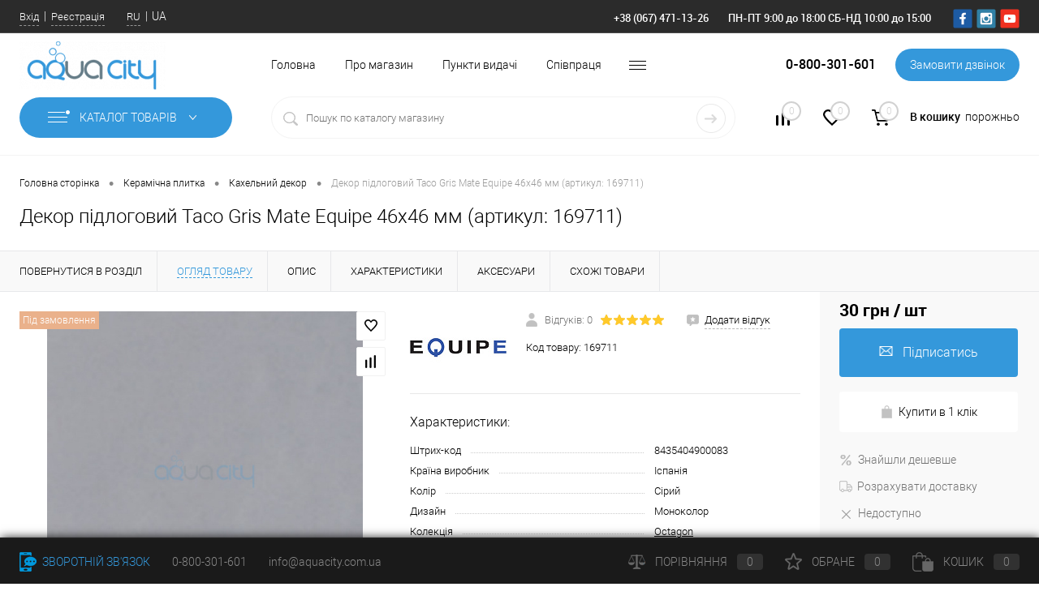

--- FILE ---
content_type: text/html; charset=UTF-8
request_url: https://aquacity.com.ua/ua/dekor-napolnyy-taco-gris-mate-169711.html
body_size: 43028
content:
<!DOCTYPE html>
<html lang="ua">
	<head>
		<meta charset="UTF-8">
		<meta name="format-detection" content="telephone=no">
		<meta name="viewport" content="width=device-width, initial-scale=1, maximum-scale=1, user-scalable=0"/>
		<link rel="shortcut icon" type="image/x-icon" href="/ua/favicon.ico?v=1657573002" />
		<meta http-equiv="X-UA-Compatible" content="IE=edge">
		<meta name="theme-color" content="#3498db">
        <meta name="facebook-domain-verification" content="i9mpmkla5uuo2juntjb7c77awfj99l" />
        
                
																																						<meta http-equiv="Content-Type" content="text/html; charset=UTF-8" />
<meta name="robots" content="index, follow" />
<meta name="description" content="Купити Декор підлоговий Taco Gris Mate Equipe 46x46 мм (артикул: 169711) за вигідною ціною! Опис, фото, знижка! Доставка Дніпро, Київ, Україна! ☎ 0 800 301 601; Інтернет-магазин AquaCity" />
<link rel="canonical" href="https://aquacity.com.ua/ua/dekor-napolnyy-taco-gris-mate-169711.html" />
<link href="/bitrix/js/main/core/css/core.css?16575730153934" type="text/css" rel="stylesheet" />

<script>window.dataLayer = window.dataLayer || []; window.fbqCCount = window.fbqCCount || 0; if(typeof fbqChecker != "function"){function fbqChecker(a, b){window.fbqCCount = window.fbqCCount + 1; try {fbq("track", a, b);}catch(err){if(window.fbqCCount < 11){setTimeout(function(){fbqChecker(a, b);}, 500);}}}};if (typeof gtag != "function") {function gtag(){dataLayer.push(arguments);}}; </script>


<link href="/bitrix/cache/css/s1/dresscodeV2/kernel_main/kernel_main_v1.css?176863764410536" type="text/css"  rel="stylesheet" />
<link href="/bitrix/js/ui/fonts/opensans/ui.font.opensans.css?16575730152003" type="text/css"  rel="stylesheet" />
<link href="/bitrix/js/main/popup/dist/main.popup.bundle.css?165757301526445" type="text/css"  rel="stylesheet" />
<link href="/bitrix/cache/css/s1/dresscodeV2/page_42f0558c2605303a24cb442eeb06d6e1/page_42f0558c2605303a24cb442eeb06d6e1_v1.css?1768637644117684" type="text/css"  rel="stylesheet" />
<link href="/bitrix/cache/css/s1/dresscodeV2/template_6ac13e8945f031ab651e264dcc76a53a/template_6ac13e8945f031ab651e264dcc76a53a_v1.css?1768637644339286" type="text/css"  data-template-style="true" rel="stylesheet" />
<link href="/bitrix/panel/main/popup.css?165757300223084" type="text/css"  data-template-style="true"  rel="stylesheet" />
<script>if(!window.BX)window.BX={};if(!window.BX.message)window.BX.message=function(mess){if(typeof mess==='object'){for(let i in mess) {BX.message[i]=mess[i];} return true;}};</script>
<script>(window.BX||top.BX).message({'JS_CORE_LOADING':'Завантаження...','JS_CORE_NO_DATA':'— Немає даних —','JS_CORE_WINDOW_CLOSE':'Закрити','JS_CORE_WINDOW_EXPAND':'Розгорнути','JS_CORE_WINDOW_NARROW':'Згорнути у вікно','JS_CORE_WINDOW_SAVE':'Зберегти','JS_CORE_WINDOW_CANCEL':'Скасувати','JS_CORE_WINDOW_CONTINUE':'Продовжити','JS_CORE_H':'г','JS_CORE_M':'хв','JS_CORE_S':'с','JSADM_AI_HIDE_EXTRA':'Приховати зайві','JSADM_AI_ALL_NOTIF':'Показати всі','JSADM_AUTH_REQ':'Потрібна авторизація!','JS_CORE_WINDOW_AUTH':'Увійти','JS_CORE_IMAGE_FULL':'Повний розмір'});</script>

<script src="/bitrix/js/main/core/core.js?1657573015564150"></script>

<script>BX.setJSList(['/bitrix/js/main/core/core_ajax.js','/bitrix/js/main/core/core_promise.js','/bitrix/js/main/polyfill/promise/js/promise.js','/bitrix/js/main/loadext/loadext.js','/bitrix/js/main/loadext/extension.js','/bitrix/js/main/polyfill/promise/js/promise.js','/bitrix/js/main/polyfill/find/js/find.js','/bitrix/js/main/polyfill/includes/js/includes.js','/bitrix/js/main/polyfill/matches/js/matches.js','/bitrix/js/ui/polyfill/closest/js/closest.js','/bitrix/js/main/polyfill/fill/main.polyfill.fill.js','/bitrix/js/main/polyfill/find/js/find.js','/bitrix/js/main/polyfill/matches/js/matches.js','/bitrix/js/main/polyfill/core/dist/polyfill.bundle.js','/bitrix/js/main/core/core.js','/bitrix/js/main/polyfill/intersectionobserver/js/intersectionobserver.js','/bitrix/js/main/lazyload/dist/lazyload.bundle.js','/bitrix/js/main/polyfill/core/dist/polyfill.bundle.js','/bitrix/js/main/parambag/dist/parambag.bundle.js']);
BX.setCSSList(['/bitrix/js/main/core/css/core.css','/bitrix/js/main/lazyload/dist/lazyload.bundle.css','/bitrix/js/main/parambag/dist/parambag.bundle.css']);</script>
<script>(window.BX||top.BX).message({'JS_CORE_LOADING':'Завантаження...','JS_CORE_NO_DATA':'— Немає даних —','JS_CORE_WINDOW_CLOSE':'Закрити','JS_CORE_WINDOW_EXPAND':'Розгорнути','JS_CORE_WINDOW_NARROW':'Згорнути у вікно','JS_CORE_WINDOW_SAVE':'Зберегти','JS_CORE_WINDOW_CANCEL':'Скасувати','JS_CORE_WINDOW_CONTINUE':'Продовжити','JS_CORE_H':'г','JS_CORE_M':'хв','JS_CORE_S':'с','JSADM_AI_HIDE_EXTRA':'Приховати зайві','JSADM_AI_ALL_NOTIF':'Показати всі','JSADM_AUTH_REQ':'Потрібна авторизація!','JS_CORE_WINDOW_AUTH':'Увійти','JS_CORE_IMAGE_FULL':'Повний розмір'});</script>
<script>(window.BX||top.BX).message({'AMPM_MODE':false});(window.BX||top.BX).message({'MONTH_1':'Січень','MONTH_2':'Лютий','MONTH_3':'Березень','MONTH_4':'Квітень','MONTH_5':'Травень','MONTH_6':'Червень','MONTH_7':'Липень','MONTH_8':'Серпень','MONTH_9':'Вересень','MONTH_10':'Жовтень','MONTH_11':'Листопад','MONTH_12':'Грудень','MONTH_1_S':'січня','MONTH_2_S':'лютого','MONTH_3_S':'березня','MONTH_4_S':'квітня','MONTH_5_S':'травня','MONTH_6_S':'червня','MONTH_7_S':'липня','MONTH_8_S':'серпня','MONTH_9_S':'вересня','MONTH_10_S':'жовтня','MONTH_11_S':'листопада','MONTH_12_S':'грудня','MON_1':'січ','MON_2':'лют','MON_3':'бер','MON_4':'квіт','MON_5':'трав','MON_6':'черв','MON_7':'лип','MON_8':'серп','MON_9':'вер','MON_10':'жов','MON_11':'лист','MON_12':'груд','DAY_OF_WEEK_0':'Неділя','DAY_OF_WEEK_1':'Понеділок','DAY_OF_WEEK_2':'Вівторок','DAY_OF_WEEK_3':'Середа','DAY_OF_WEEK_4':'Четвер','DAY_OF_WEEK_5':'П\'ятниця','DAY_OF_WEEK_6':'Субота','DOW_0':'Нд','DOW_1':'Пн','DOW_2':'Вт','DOW_3':'Ср','DOW_4':'Чт','DOW_5':'Пт','DOW_6':'Сб','FD_SECOND_AGO_0':'#VALUE# секунд тому','FD_SECOND_AGO_1':'#VALUE# секунду тому','FD_SECOND_AGO_10_20':'#VALUE# секунд тому','FD_SECOND_AGO_MOD_1':'#VALUE# секунду тому','FD_SECOND_AGO_MOD_2_4':'#VALUE# секунди тому','FD_SECOND_AGO_MOD_OTHER':'#VALUE# секунд тому','FD_SECOND_DIFF_0':'#VALUE# секунд','FD_SECOND_DIFF_1':'#VALUE# секунда','FD_SECOND_DIFF_10_20':'#VALUE# секунд','FD_SECOND_DIFF_MOD_1':'#VALUE# секунда','FD_SECOND_DIFF_MOD_2_4':'#VALUE# секунди','FD_SECOND_DIFF_MOD_OTHER':'#VALUE# секунд ','FD_SECOND_SHORT':'#VALUE#с','FD_MINUTE_AGO_0':'#VALUE# хвилин тому','FD_MINUTE_AGO_1':'#VALUE# хвилину тому','FD_MINUTE_AGO_10_20':'#VALUE# хвилин тому','FD_MINUTE_AGO_MOD_1':'#VALUE# хвилину тому','FD_MINUTE_AGO_MOD_2_4':'#VALUE# хвилини тому','FD_MINUTE_AGO_MOD_OTHER':'#VALUE# хвилин тому','FD_MINUTE_DIFF_0':'#VALUE# хвилин','FD_MINUTE_DIFF_1':'#VALUE# хвилина','FD_MINUTE_DIFF_10_20':'#VALUE# хвилин','FD_MINUTE_DIFF_MOD_1':'#VALUE# хвилина','FD_MINUTE_DIFF_MOD_2_4':'#VALUE# хвилини','FD_MINUTE_DIFF_MOD_OTHER':'#VALUE# хвилин','FD_MINUTE_0':'#VALUE# хвилин','FD_MINUTE_1':'#VALUE# хвилину','FD_MINUTE_10_20':'#VALUE# хвилин','FD_MINUTE_MOD_1':'#VALUE# хвилину','FD_MINUTE_MOD_2_4':'#VALUE# хвилини','FD_MINUTE_MOD_OTHER':'#VALUE# хвилин','FD_MINUTE_SHORT':'#VALUE#хв','FD_HOUR_AGO_0':'#VALUE# годин тому','FD_HOUR_AGO_1':'#VALUE# годину тому','FD_HOUR_AGO_10_20':'#VALUE# годин тому','FD_HOUR_AGO_MOD_1':'#VALUE# годину тому','FD_HOUR_AGO_MOD_2_4':'#VALUE# години тому','FD_HOUR_AGO_MOD_OTHER':'#VALUE# годин тому','FD_HOUR_DIFF_0':'#VALUE# годин','FD_HOUR_DIFF_1':'#VALUE# годину','FD_HOUR_DIFF_10_20':'#VALUE# годин','FD_HOUR_DIFF_MOD_1':'#VALUE# годину','FD_HOUR_DIFF_MOD_2_4':'#VALUE# години','FD_HOUR_DIFF_MOD_OTHER':'#VALUE# годин','FD_HOUR_SHORT':'#VALUE#год','FD_YESTERDAY':'вчора','FD_TODAY':'сьогодні','FD_TOMORROW':'завтра','FD_DAY_AGO_0':'#VALUE# доби тому','FD_DAY_AGO_1':'#VALUE# добу тому','FD_DAY_AGO_10_20':'#VALUE# доби тому','FD_DAY_AGO_MOD_1':'#VALUE# добу тому','FD_DAY_AGO_MOD_2_4':'#VALUE# доби тому','FD_DAY_AGO_MOD_OTHER':'#VALUE# доби тому','FD_DAY_DIFF_0':'#VALUE# днів','FD_DAY_DIFF_1':'#VALUE# день','FD_DAY_DIFF_10_20':'#VALUE# днів','FD_DAY_DIFF_MOD_1':'#VALUE# день','FD_DAY_DIFF_MOD_2_4':'#VALUE# дня','FD_DAY_DIFF_MOD_OTHER':'#VALUE# днів','FD_DAY_AT_TIME':'#DAY# в #TIME#','FD_DAY_SHORT':'#VALUE#д','FD_MONTH_AGO_0':'#VALUE#місяців тому','FD_MONTH_AGO_1':'#VALUE# місяць тому','FD_MONTH_AGO_10_20':'#VALUE# місяців тому','FD_MONTH_AGO_MOD_1':'#VALUE# місяць тому','FD_MONTH_AGO_MOD_2_4':'#VALUE# місяці тому','FD_MONTH_AGO_MOD_OTHER':'#VALUE# місяців тому','FD_MONTH_DIFF_0':'#VALUE# місяців','FD_MONTH_DIFF_1':'#VALUE# місяць','FD_MONTH_DIFF_10_20':'#VALUE# місяців','FD_MONTH_DIFF_MOD_1':'#VALUE# місяць','FD_MONTH_DIFF_MOD_2_4':'#VALUE# місяці','FD_MONTH_DIFF_MOD_OTHER':'#VALUE# місяців','FD_MONTH_SHORT':'#VALUE#міс','FD_YEARS_AGO_0':'#VALUE# років тому','FD_YEARS_AGO_1':'#VALUE# рік тому','FD_YEARS_AGO_10_20':'#VALUE# років тому','FD_YEARS_AGO_MOD_1':'#VALUE# рік тому','FD_YEARS_AGO_MOD_2_4':'#VALUE# роки тому','FD_YEARS_AGO_MOD_OTHER':'#VALUE# років тому','FD_YEARS_DIFF_0':'#VALUE# років','FD_YEARS_DIFF_1':'#VALUE# рік','FD_YEARS_DIFF_10_20':'#VALUE# років','FD_YEARS_DIFF_MOD_1':'#VALUE# рік','FD_YEARS_DIFF_MOD_2_4':'#VALUE# року','FD_YEARS_DIFF_MOD_OTHER':'#VALUE# років','FD_YEARS_SHORT_0':'#VALUE#р','FD_YEARS_SHORT_1':'#VALUE#р','FD_YEARS_SHORT_10_20':'#VALUE#р','FD_YEARS_SHORT_MOD_1':'#VALUE#р','FD_YEARS_SHORT_MOD_2_4':'#VALUE#р','FD_YEARS_SHORT_MOD_OTHER':'#VALUE#р','CAL_BUTTON':'Вибрати','CAL_TIME_SET':'Встановити час','CAL_TIME':'Час','FD_LAST_SEEN_TOMORROW':'завтра в #TIME#','FD_LAST_SEEN_NOW':'щойно','FD_LAST_SEEN_TODAY':'сьогодні в #TIME#','FD_LAST_SEEN_YESTERDAY':'вчора в #TIME#','FD_LAST_SEEN_MORE_YEAR':'більше року тому'});</script>
<script>(window.BX||top.BX).message({'WEEK_START':'1'});</script>
<script>(window.BX||top.BX).message({'LANGUAGE_ID':'ua','FORMAT_DATE':'DD.MM.YYYY','FORMAT_DATETIME':'DD.MM.YYYY HH:MI:SS','COOKIE_PREFIX':'BITRIX_SM','SERVER_TZ_OFFSET':'7200','SITE_ID':'s1','SITE_DIR':'/ua/','USER_ID':'','SERVER_TIME':'1768641091','USER_TZ_OFFSET':'0','USER_TZ_AUTO':'Y','bitrix_sessid':'4810038b9457f470dda4b444faa59503'});</script>


<script  src="/bitrix/cache/js/s1/dresscodeV2/kernel_main/kernel_main_v1.js?1730966808280185"></script>
<script src="/bitrix/js/webdebug.seo/auto_set_filter_h1.js?16575730141032"></script>
<script src="/bitrix/js/main/popup/dist/main.popup.bundle.js?1657573015109107"></script>
<script src="/bitrix/js/currency/currency-core/dist/currency-core.bundle.js?16575730155396"></script>
<script src="/bitrix/js/currency/core_currency.js?16575730151141"></script>
<script src="/bitrix/js/arturgolubev.ecommerce/script_event_mode.js?16584019503225"></script>
<script>BX.setJSList(['/bitrix/js/main/core/core_fx.js','/bitrix/js/main/pageobject/pageobject.js','/bitrix/js/main/core/core_window.js','/bitrix/js/main/date/main.date.js','/bitrix/js/main/core/core_date.js','/bitrix/js/main/rating_like.js','/bitrix/js/main/session.js','/bitrix/js/main/utils.js','/bitrix/js/main/core/core_timer.js','/bitrix/js/main/dd.js','/bitrix/js/main/core/core_dd.js','/bitrix/templates/dresscodeV2/components/dresscode/catalog/.default/script.js','/bitrix/components/dresscode/catalog.item/templates/detail/script.js','/bitrix/components/dresscode/catalog.item/templates/detail/js/morePicturesCarousel.js','/bitrix/components/dresscode/catalog.item/templates/detail/js/pictureSlider.js','/bitrix/components/dresscode/catalog.item/templates/detail/js/zoomer.js','/bitrix/components/dresscode/catalog.item/templates/detail/js/tags.js','/bitrix/components/dresscode/catalog.item/templates/detail/js/plus.js','/bitrix/components/dresscode/catalog.item/templates/detail/js/tabs.js','/bitrix/components/dresscode/catalog.item/templates/detail/js/sku.js','/bitrix/components/dresscode/fast.calculate.delivery/templates/catalog-no-modal/ajax_script.js','/bitrix/templates/dresscodeV2/components/bitrix/sale.products.gift/.default/script.js','/bitrix/templates/dresscodeV2/js/jquery-1.11.0.min.js','/bitrix/templates/dresscodeV2/js/jquery.easing.1.3.js','/bitrix/templates/dresscodeV2/js/rangeSlider.js','/bitrix/templates/dresscodeV2/js/maskedinput.js','/bitrix/templates/dresscodeV2/js/system.js','/bitrix/templates/dresscodeV2/js/topMenu.js','/bitrix/templates/dresscodeV2/js/topSearch.js','/bitrix/templates/dresscodeV2/js/dwCarousel.js','/bitrix/templates/dresscodeV2/js/dwSlider.js','/bitrix/templates/dresscodeV2/js/dwTimer.js','/bitrix/templates/dresscodeV2/js/dwZoomer.js','/bitrix/templates/dresscodeV2/js/custom.js','/bitrix/components/dresscode/sale.geo.positiion/templates/.default/script.js','/bitrix/templates/dresscodeV2/components/bitrix/menu/topMenu9/script.js','/bitrix/templates/dresscodeV2/components/bitrix/form.result.new/modal/script.js','/bitrix/templates/dresscodeV2/components/bitrix/menu/catalogMenu3/script.js','/bitrix/components/dresscode/search.line/templates/version2/script.js','/bitrix/components/dresscode/catalog.product.subscribe.online/templates/.default/script.js']);</script>
<script>BX.setCSSList(['/bitrix/js/main/core/css/core_date.css','/bitrix/templates/dresscodeV2/components/dresscode/catalog/.default/style.css','/bitrix/components/dresscode/catalog.item/templates/detail/style.css','/bitrix/components/dresscode/catalog.item/templates/detail/css/review.css','/bitrix/components/dresscode/catalog.item/templates/detail/css/media.css','/bitrix/components/dresscode/catalog.item/templates/detail/css/set.css','/bitrix/components/dresscode/catalog.advantages/templates/.default/style.css','/bitrix/components/dresscode/fast.calculate.delivery/templates/catalog-no-modal/ajax_style.css','/bitrix/templates/dresscodeV2/components/bitrix/system.pagenavigation/round/style.css','/bitrix/templates/dresscodeV2/fonts/roboto/roboto.css','/bitrix/templates/dresscodeV2/themes/arctic/style.css','/bitrix/templates/dresscodeV2/custom.css','/bitrix/templates/dresscodeV2/headers/header9/css/style.css','/bitrix/templates/dresscodeV2/headers/header9/css/types/type1.css','/bitrix/components/dresscode/sale.geo.positiion/templates/.default/style.css','/bitrix/templates/dresscodeV2/components/bitrix/menu/topMenu9/style.css','/bitrix/templates/dresscodeV2/components/bitrix/form.result.new/modal/style.css','/bitrix/templates/dresscodeV2/components/bitrix/menu/catalogMenu3/style.css','/bitrix/components/dresscode/search.line/templates/version2/style.css','/bitrix/components/dresscode/compare.line/templates/version4/style.css','/bitrix/components/dresscode/favorite.line/templates/version4/style.css','/bitrix/templates/dresscodeV2/components/bitrix/sale.basket.basket.line/topCart5/style.css','/bitrix/templates/dresscodeV2/components/bitrix/breadcrumb/.default/style.css','/bitrix/components/dresscode/products.by.filter/templates/.default/style.css','/bitrix/components/dresscode/catalog.viewed.product/templates/.default/style.css','/bitrix/templates/dresscodeV2/template_styles.css']);</script>
<script>
					(function () {
						"use strict";

						var counter = function ()
						{
							var cookie = (function (name) {
								var parts = ("; " + document.cookie).split("; " + name + "=");
								if (parts.length == 2) {
									try {return JSON.parse(decodeURIComponent(parts.pop().split(";").shift()));}
									catch (e) {}
								}
							})("BITRIX_CONVERSION_CONTEXT_s1");

							if (cookie && cookie.EXPIRE >= BX.message("SERVER_TIME"))
								return;

							var request = new XMLHttpRequest();
							request.open("POST", "/bitrix/tools/conversion/ajax_counter.php", true);
							request.setRequestHeader("Content-type", "application/x-www-form-urlencoded");
							request.send(
								"SITE_ID="+encodeURIComponent("s1")+
								"&sessid="+encodeURIComponent(BX.bitrix_sessid())+
								"&HTTP_REFERER="+encodeURIComponent(document.referrer)
							);
						};

						if (window.frameRequestStart === true)
							BX.addCustomEvent("onFrameDataReceived", counter);
						else
							BX.ready(counter);
					})();
				</script>
<meta property="og:title" content="Декор підлоговий Taco Gris Mate" />
<meta property="og:description" content="" />
<meta property="og:url" content="https://aquacity.com.ua/ua/dekor-napolnyy-taco-gris-mate-169711.html" />
<meta property="og:type" content="website" />
<meta property="og:image" content="https://aquacity.com.ua/upload/resize_cache/iblock/4ec/800_800_128d1c2bdc23bd7ac035ae035856575aa/k491rq24tzz8letsg3jsik71qho33g38.jpg" />
<link rel="alternate" hreflang="uk" href="https://aquacity.com.ua/ua/dekor-napolnyy-taco-gris-mate-169711.html" />
<link rel="alternate" hreflang="ru" href="https://aquacity.com.ua/dekor-napolnyy-taco-gris-mate-169711.html" />



<script  src="/bitrix/cache/js/s1/dresscodeV2/template_4301ab84935e91c2f472a708151e437e/template_4301ab84935e91c2f472a708151e437e_v1.js?1751880214251411"></script>
<script  src="/bitrix/cache/js/s1/dresscodeV2/page_f85bf5d613db89e2406c0c449c97957f/page_f85bf5d613db89e2406c0c449c97957f_v1.js?173095307880847"></script>

		<title>Декор підлоговий Taco Gris Mate Equipe 46x46 мм (артикул: 169711) – купити в інтернет-магазині AquaCity, вигідна ціна   | Дніпро, Київ, Одеса, Харків</title>
        <!-- Google Tag Manager -->
        <script data-skip-moving="true">(function(w,d,s,l,i){w[l]=w[l]||[];w[l].push({'gtm.start':
                    new Date().getTime(),event:'gtm.js'});var f=d.getElementsByTagName(s)[0],
                j=d.createElement(s),dl=l!='dataLayer'?'&l='+l:'';j.async=true;j.src=
                'https://www.googletagmanager.com/gtm.js?id='+i+dl;f.parentNode.insertBefore(j,f);
            })(window,document,'script','dataLayer','GTM-TWX78J');</script>
        <!-- End Google Tag Manager -->
        	</head>
<body class="loading ">
    <!-- Google Tag Manager (noscript) -->
    <noscript><iframe src="https://www.googletagmanager.com/ns.html?id=GTM-TWX78J" height="0" width="0" style="display:none;visibility:hidden"></iframe></noscript>
    <!-- End Google Tag Manager (noscript) -->

	<div id="panel">
			</div>
    	<div id="foundation" class="slider_middle">
		<div id="headerLine5" class="color_black">
	<div class="limiter">
		<div class="subTable">
			<div class="subTableColumn">
				<div id="topAuth">
					<ul>
							<li class="top-auth-login"><a href="/ua/auth/?backurl=/ua/dekor-napolnyy-taco-gris-mate-169711.html">Вхід</a></li>
	<li class="top-auth-register"><a href="/ua/auth/?register=yes&amp;backurl=/ua/dekor-napolnyy-taco-gris-mate-169711.html">Реєстрація</a></li>
					</ul>
				</div>
                <div id="languageSelector">
                                <ul class="languages-list">
            <li><a class="language-item" href="/dekor-napolnyy-taco-gris-mate-169711.html" title="Русский">RU</a></li><li><span class="language-item" title="Українська">UA</span></li>            </ul>
                            </div>
				<div id="geoPosition" class="color_default">
					<ul>
						<!--'start_frame_cache_1Kz6Lg'--><!--'end_frame_cache_1Kz6Lg'-->					</ul>
				</div>
			</div>
			<div class="subTableColumn">
				<div id="topTelephone">
					<span class="heading">+38 (067) 471-13-26</span><div class="schedule">ПН-ПТ 9:00 до 18:00 СБ-НД 10:00 до 15:00</div>				</div>
				<div id="topSocial">
					<ul class="topSoc">
	<li class="topSocItem"><a href="https://www.facebook.com/aquacitycomua" class="socFB"></a></li>
	<li class="topSocItem"><a href="https://www.instagram.com/aquacity.com.ua/" class="socINS"></a></li>
	<li class="topSocItem"><a href="https://www.youtube.com/channel/UC5iWncQiM9tDNgIPAPkY8GQ" class="socYOU"></a></li>
</ul>				</div>
			</div>
		</div>
	</div>
</div>
<div id="subHeader9">
	<div class="limiter">
		<div class="subContainer">
			<div class="subContainerColumn">
				<div class="verticalBlock">
					<div id="logo">
							<a href="/ua/"><img src="/bitrix/templates/dresscodeV2/images/logo.png?v=1657573002" alt=""></a>
					</div>
				</div>
			</div>
			<div class="subContainerColumn">
				<div class="subHeaderMenu2">
						<ul id="subMenu">
									<li><a href="/ua/">Головна</a></li>
												<li><a href="/ua/about/">Про магазин</a></li>
												<li><a href="/ua/stores/">Пункти видачі</a></li>
												<li><a href="/ua/prices-info/">Співпраця</a></li>
												<li><a href="/ua/brands/">Виробники</a></li>
												<li><a href="/ua/collection/">Колекції</a></li>
												<li><a href="/ua/stock/">Акції</a></li>
												<li><a href="/ua/services/">Послуги</a></li>
												<li><a href="/ua/news/">Новини</a></li>
												<li><a href="/ua/blog/">Блог</a></li>
												<li><a href="/ua/faq/">Запитання відповідь</a></li>
												<li><a href=""></a></li>
						</ul>
				</div>
			</div>
			<div class="subContainerColumn">
				<span class="heading">0-800-301-601</span><a href="#" class="openWebFormModal link callBack" data-id="2">Замовити дзвінок</a>
<div class="webformModal" id="webFormDwModal_2">
	<div class="webformModalHideScrollBar">
		<div class="webformModalcn100">
			<div class="webformModalContainer">
				<div class="webFormDwModal" data-id="2">
																					<form name="SIMPLE_FORM_2" action="/ua/dekor-napolnyy-taco-gris-mate-169711.html" method="POST" enctype="multipart/form-data"><input type="hidden" name="sessid" id="sessid" value="4810038b9457f470dda4b444faa59503" /><input type="hidden" name="WEB_FORM_ID" value="2" />																					<div class="webFormModalHeading">Замовити дзвінок<a href="#" class="webFormModalHeadingExit"></a></div>
																					<p class="webFormDescription">Залиште Ваше повідомлення і контактні дані і наші фахівці зв'яжуться з Вами найближчим робочий час для вирішення Вашого питання.</p>
																			<div class="webFormItems">
																											<div class="webFormItem" id="WEB_FORM_ITEM_TELEPHONE">
											<div class="webFormItemCaption">
																																						<img src="/upload/form/f78/ybu200jg28txbxlziamawqb2rqrqi2oe.png" class="webFormItemImage" alt="Ваш телефон">
																								<div class="webFormItemLabel">Ваш телефон<span class="webFormItemRequired">*</span></div>
											</div>
											<div class="webFormItemError"></div>
											<div class="webFormItemField" data-required="Y">
																									<input type="text"  class="inputtext"  name="form_text_6" value="" size="40">																							</div>
										</div>
																																				<div class="webFormItem" id="WEB_FORM_ITEM_NAME">
											<div class="webFormItemCaption">
																																						<img src="/upload/form/c5e/v3xbibaij19qx8s4f4sf61euv9ancvrt.png" class="webFormItemImage" alt="Ваше ім'я">
																								<div class="webFormItemLabel">Ваше ім'я</div>
											</div>
											<div class="webFormItemError"></div>
											<div class="webFormItemField">
																									<input type="text"  class="inputtext"  name="form_text_7" value="" size="40">																							</div>
										</div>
																									<div class="personalInfo">
									<div class="webFormItem">
										<div class="webFormItemError"></div>
										<div class="webFormItemField" data-required="Y">
											<input type="checkbox" class="personalInfoField" name="personalInfo" value="Y"><label class="label-for" data-for="personalInfoField">Я згоден на <a href="/ua/personal-info/" class="pilink"> обробку персональних даних.</a><span class="webFormItemRequired">*</span></label>
										</div>
									</div>
								</div>
																	<div class="webFormItem">
										<div class="webFormItemCaption">Захист від автоматичного заповнення</div>		
											<input type="hidden" name="captcha_sid" value="062a86b5e01249f8010a396c8b53c9c1" class="webFormCaptchaSid" />
											<div class="webFormCaptchaPicture">
												<img src="/bitrix/tools/captcha.php?captcha_sid=062a86b5e01249f8010a396c8b53c9c1" width="180" height="40" class="webFormCaptchaImage"/>
											</div>
											<div class="webFormCaptchaLabel">
												Введіть символи з картинки<font color='red'><span class='form-required starrequired'>*</span></font>											</div>
										<div class="webFormItemField" data-required="Y">
											<input type="text" name="captcha_word" size="30" maxlength="50" value="" class="captcha_word" />
										</div>
									</div>
															</div>
												<div class="webFormError"></div>
						<div class="webFormTools">
							<div class="tb">
								<div class="tc">
									<input  type="submit" name="web_form_submit" value="Надіслати" class="sendWebFormDw" />
									<input type="hidden" name="web_form_apply" value="Y" />
								</div>
								<div class="tc"><input type="reset" value="Скинути" /></div>
							</div>
							<p><span class="form-required starrequired">*</span> - Поля, обов'язкові для заповнення</p>
						</div>
						</form>									</div>
			</div>
		</div>
	</div>
</div>
<div class="webFormMessage" id="webFormMessage_2">
	<div class="webFormMessageContainer">
		<div class="webFormMessageMiddle">
			<div class="webFormMessageHeading">Сообщение отправлено</div>
			<div class="webFormMessageDescription">Ваше сообщение успешно отправлено. В ближайшее время с Вами свяжется наш специалист</div>
			<a href="#" class="webFormMessageExit">Закрити вікно</a>
		</div>
	</div>
</div>
<script>
	var webFormAjaxDir = "/bitrix/templates/dresscodeV2/components/bitrix/form.result.new/modal/ajax.php";
	var webFormSiteId = "s1";
</script>			</div>
		</div>
		<div class="subTable">
			<div class="subTableColumn">
							<div id="mainMenuContainer">
			<div class="wpLimiter">
				<a href="/ua/catalog/" class="minCatalogButton" id="catalogSlideButton">
					<img src="/bitrix/templates/dresscodeV2/images/catalogButton.png" alt=""> Каталог товарів				</a>
									<div id="menuCatalogSection">
						<div class="menuSection">
							<a href="/ua/map/" class="catalogButton"><img src="/bitrix/templates/dresscodeV2/images/catalogButton.png" alt="">Каталог товарів <img src="/bitrix/templates/dresscodeV2/images/sectionMenuArrow.png" alt="" class="sectionMenuArrow"></a>
							<div class="drop">
								<div class="limiter">
									<ul class="menuSectionList">
																					<li class="sectionColumn">
												<div class="container">
																											<a href="/ua/installyatsionnye-sistemy/" class="picture">
															<img src="/upload/iblock/2b4/917mvbjczxb16ft8yzqgbtpoqxsekkc3.jpg" alt="Інсталяційні системи">
														</a>
																										<a href="/ua/installyatsionnye-sistemy/" class="menuLink">
														Інсталяційні системи													</a>
												</div>
											</li>
																					<li class="sectionColumn">
												<div class="container">
																											<a href="/ua/keramicheskaya-plitka/" class="picture">
															<img src="/upload/uf/461/szmpwvfcpqqy1py930us3e8o521601mn.jpg" alt="Керамічна плитка">
														</a>
																										<a href="/ua/keramicheskaya-plitka/" class="menuLink">
														Керамічна плитка													</a>
												</div>
											</li>
																					<li class="sectionColumn">
												<div class="container">
																											<a href="/ua/sanitarnaya-keramika/" class="picture">
															<img src="/upload/uf/495/diqiwl4yz03ifhmnsz2f5r7vpp8sjw4l.jpg" alt="Санітарна кераміка">
														</a>
																										<a href="/ua/sanitarnaya-keramika/" class="menuLink">
														Санітарна кераміка													</a>
												</div>
											</li>
																					<li class="sectionColumn">
												<div class="container">
																											<a href="/ua/vannaya/" class="picture">
															<img src="/upload/iblock/769/xvir2mcgxh2n9oc33hv79xws13lh8z80.jpg" alt="Ванна">
														</a>
																										<a href="/ua/vannaya/" class="menuLink">
														Ванна													</a>
												</div>
											</li>
																					<li class="sectionColumn">
												<div class="container">
																											<a href="/ua/mebel-dlya-vannoy-komnaty/" class="picture">
															<img src="/upload/iblock/0ba/5cfqkf8kf99mq0keu3m7mz65h10wevy7.jpg" alt="Меблі для ванної кімнати">
														</a>
																										<a href="/ua/mebel-dlya-vannoy-komnaty/" class="menuLink">
														Меблі для ванної кімнати													</a>
												</div>
											</li>
																					<li class="sectionColumn">
												<div class="container">
																											<a href="/ua/dushevye-kabiny/" class="picture">
															<img src="/upload/iblock/8b7/9izv0oucylznwtf4llh1j5b3e9l2vste.jpg" alt="Душові кабіни">
														</a>
																										<a href="/ua/dushevye-kabiny/" class="menuLink">
														Душові кабіни													</a>
												</div>
											</li>
																					<li class="sectionColumn">
												<div class="container">
																											<a href="/ua/smesiteli/" class="picture">
															<img src="/upload/iblock/2fd/jflvrbpjky3y5s4t1ngkyq1bzqlf884c.jpg" alt="Змішувачі">
														</a>
																										<a href="/ua/smesiteli/" class="menuLink">
														Змішувачі													</a>
												</div>
											</li>
																					<li class="sectionColumn">
												<div class="container">
																											<a href="/ua/dushevoe-oborudovanie/" class="picture">
															<img src="/upload/iblock/f79/llwuf4m6tjksohyxi8olqfsco02xoym0.jpg" alt="Душове обладнання">
														</a>
																										<a href="/ua/dushevoe-oborudovanie/" class="menuLink">
														Душове обладнання													</a>
												</div>
											</li>
																					<li class="sectionColumn">
												<div class="container">
																											<a href="/ua/trapy-i-kanaly/" class="picture">
															<img src="/upload/iblock/87e/so89mu4xvqloh9wzhpq8o6mjd78h57w6.jpg" alt="Трапи">
														</a>
																										<a href="/ua/trapy-i-kanaly/" class="menuLink">
														Трапи													</a>
												</div>
											</li>
																					<li class="sectionColumn">
												<div class="container">
																											<a href="/ua/sifony/" class="picture">
															<img src="/upload/iblock/9bf/q24xbtys3fh0uui7rsbxnimg2bodgbm4.jpg" alt="Сифони">
														</a>
																										<a href="/ua/sifony/" class="menuLink">
														Сифони													</a>
												</div>
											</li>
																					<li class="sectionColumn">
												<div class="container">
																											<a href="/ua/kukhonnye-moyki/" class="picture">
															<img src="/upload/uf/abe/vcjvp36ypoju5ldnhwe9mx912w1g251p.png" alt="Кухонні мийки">
														</a>
																										<a href="/ua/kukhonnye-moyki/" class="menuLink">
														Кухонні мийки													</a>
												</div>
											</li>
																					<li class="sectionColumn">
												<div class="container">
																											<a href="/ua/polotentsesushiteli/" class="picture">
															<img src="/upload/uf/2a2/jptvtsgi7agjnw4gpx35zm8tixjxax2c.jpg" alt="Рушникосушки">
														</a>
																										<a href="/ua/polotentsesushiteli/" class="menuLink">
														Рушникосушки													</a>
												</div>
											</li>
																					<li class="sectionColumn">
												<div class="container">
																											<a href="/ua/aksessuary-k-santekhnike/" class="picture">
															<img src="/upload/iblock/059/chj42gobts82fgn0j3bc538sqtheqyet.jpg" alt="Аксесуари до сантехніки">
														</a>
																										<a href="/ua/aksessuary-k-santekhnike/" class="menuLink">
														Аксесуари до сантехніки													</a>
												</div>
											</li>
																					<li class="sectionColumn">
												<div class="container">
																											<a href="/ua/otoplenie/" class="picture">
															<img src="/upload/iblock/00b/rt0250dxfy78pu0o6lsog7sb4gy1zjmp.jpg" alt="Теплотехніка">
														</a>
																										<a href="/ua/otoplenie/" class="menuLink">
														Теплотехніка													</a>
												</div>
											</li>
																			</ul>
								</div>
							</div>
						</div>
					</div>
								<ul id="mainMenu">
											<li class="eChild allow-dropdown">
							<a href="/ua/installyatsionnye-sistemy/" class="menuLink">
																	<img src="/upload/resize_cache/iblock/2b4/24_24_1/917mvbjczxb16ft8yzqgbtpoqxsekkc3.jpg" alt="Інсталяційні системи" title="Інсталяційні системи">
																<span class="back"></span>
								<span class="link-title">Інсталяційні системи</span>
								<span class="dropdown btn-simple btn-micro"></span>
							</a>
															<div class="drop" style="background: url(/upload/iblock/2b4/917mvbjczxb16ft8yzqgbtpoqxsekkc3.jpg) 50% 50% no-repeat #ffffff;">
									<div class="limiter">
																																	<ul class="nextColumn">
																											<li>
																														<a href="/ua/komplekt-installyatsii/" class="menu2Link">
																Інсталяційні модулі																															</a>
																													</li>
																											<li>
																														<a href="/ua/installyatsii-dlya-unitaza/" class="menu2Link">
																Інсталяції для унітазу																															</a>
																													</li>
																											<li>
																														<a href="/ua/installyatsii-dlya-bide/" class="menu2Link">
																Інсталяції для біде																															</a>
																													</li>
																											<li>
																														<a href="/ua/installyatsii-dlya-pissuara/" class="menu2Link">
																Інсталяції для пісуару																															</a>
																													</li>
																											<li>
																														<a href="/ua/installyatsii-dlya-rakoviny/" class="menu2Link">
																Інсталяції для раковини																															</a>
																													</li>
																											<li>
																														<a href="/ua/installyatsii-dlya-trapa/" class="menu2Link">
																Інсталяції для трапу																															</a>
																													</li>
																											<li>
																														<a href="/ua/installyatsii-dlya-poruchney/" class="menu2Link">
																Інсталяції для поручнів																															</a>
																													</li>
																											<li>
																														<a href="/ua/knopki/" class="menu2Link">
																Кнопки																															</a>
																													</li>
																											<li>
																															<a href="/ua/bachok-skrytogo-montazha/" class="menu2Link has-image">
																	<img src="/upload/resize_cache/iblock/855/190_100_1/z3afahfqtrpev9l8n47o8tio4wlan98i.jpg" alt="Бачки прихованого монтажу" title="Бачки прихованого монтажу">
																</a>
																														<a href="/ua/bachok-skrytogo-montazha/" class="menu2Link">
																Бачки прихованого монтажу																															</a>
																													</li>
																											<li>
																														<a href="/ua/komplektuyushchie-dlya-installyatsiy/" class="menu2Link">
																Запасні частини																															</a>
																													</li>
																									</ul>
																														</div>
								</div>
													</li>
											<li class="eChild allow-dropdown">
							<a href="/ua/keramicheskaya-plitka/" class="menuLink">
																	<img src="/upload/resize_cache/iblock/387/24_24_1/m0rw4bwmk6fi0v2948aqg7p2c0g8pv34.jpg" alt="Керамічна плитка" title="Керамічна плитка">
																<span class="back"></span>
								<span class="link-title">Керамічна плитка</span>
								<span class="dropdown btn-simple btn-micro"></span>
							</a>
															<div class="drop" style="background: url(/upload/uf/461/szmpwvfcpqqy1py930us3e8o521601mn.jpg) 50% 50% no-repeat #ffffff;">
									<div class="limiter">
																																	<ul class="nextColumn">
																											<li>
																														<a href="/ua/kafel/" class="menu2Link">
																Кахель																															</a>
																													</li>
																											<li>
																														<a href="/ua/gres-keramogranit/" class="menu2Link">
																Грес (керамограніт)																															</a>
																													</li>
																											<li>
																														<a href="/ua/rektifikat-plitka/" class="menu2Link">
																Ректифікат плитка																															</a>
																													</li>
																											<li>
																														<a href="/ua/tekhnicheskiy-gres/" class="menu2Link">
																Технічний грес																															</a>
																													</li>
																											<li>
																														<a href="/ua/keramicheskiy-parket/" class="menu2Link">
																Керамічний паркет																															</a>
																													</li>
																											<li>
																														<a href="/ua/tsokolnyy-bordyur/" class="menu2Link">
																Цокольний бордюр																															</a>
																													</li>
																											<li>
																														<a href="/ua/mozaika/" class="menu2Link">
																Мозаїка																															</a>
																													</li>
																											<li>
																														<a href="/ua/friz-dlya-plitki/" class="menu2Link">
																Фриз для плитки																															</a>
																													</li>
																											<li>
																														<a href="/ua/stik-dlya-plitki/" class="menu2Link">
																Стік для плитки																															</a>
																													</li>
																											<li>
																														<a href="/ua/dekor-dlya-plitki/" class="menu2Link">
																Декор для плитки																															</a>
																													</li>
																											<li>
																														<a href="/ua/dekorpanno-dlya-plitki/" class="menu2Link">
																Декор-панно для плитки																															</a>
																													</li>
																											<li>
																														<a href="/ua/kleyushchaya-smes/" class="menu2Link">
																Клеюча суміш																															</a>
																													</li>
																											<li>
																														<a href="/ua/ugolki-dlya-kafelya/" class="menu2Link">
																Кутики для кахелю																															</a>
																													</li>
																											<li>
																														<a href="/ua/zatirki/" class="menu2Link">
																Заповнювачі для швів																															</a>
																													</li>
																											<li>
																														<a href="/ua/vspomogatelnye-dlya-plitki/" class="menu2Link">
																Допоміжні для плитки																															</a>
																													</li>
																									</ul>
																														</div>
								</div>
													</li>
											<li class="eChild allow-dropdown">
							<a href="/ua/sanitarnaya-keramika/" class="menuLink">
																	<img src="/upload/resize_cache/uf/495/24_24_1/diqiwl4yz03ifhmnsz2f5r7vpp8sjw4l.jpg" alt="Санітарна кераміка" title="Санітарна кераміка">
																<span class="back"></span>
								<span class="link-title">Санітарна кераміка</span>
								<span class="dropdown btn-simple btn-micro"></span>
							</a>
															<div class="drop" style="background: url(/upload/uf/495/diqiwl4yz03ifhmnsz2f5r7vpp8sjw4l.jpg) 50% 50% no-repeat #ffffff;">
									<div class="limiter">
																																	<ul class="nextColumn">
																											<li class="allow-dropdown">
																														<a href="/ua/unitazy/" class="menu2Link">
																Унітази																																	<span class="dropdown btn-simple btn-micro"></span>
																															</a>
																															<ul>
																																			<li>
																			<a href="/ua/napolnyye-unitazy/" class="menu2Link">
																				Підлогові унітази																			</a>
																		</li>
																																			<li>
																			<a href="/ua/podvesnyye-unitazy/" class="menu2Link">
																				Підвісні унітази																			</a>
																		</li>
																																			<li>
																			<a href="/ua/sidenya/" class="menu2Link">
																				Сидіння																			</a>
																		</li>
																																			<li>
																			<a href="/ua/bachki-dlya-unitaza/" class="menu2Link">
																				Бачки для унітазу																			</a>
																		</li>
																																	</ul>
																													</li>
																											<li class="allow-dropdown">
																														<a href="/ua/rakoviny/" class="menu2Link">
																Раковини																																	<span class="dropdown btn-simple btn-micro"></span>
																															</a>
																															<ul>
																																			<li>
																			<a href="/ua/mebelnyye-rakoviny/" class="menu2Link">
																				Меблеві раковини																			</a>
																		</li>
																																			<li>
																			<a href="/ua/nakladnyye-rakoviny/" class="menu2Link">
																				Накладні раковини																			</a>
																		</li>
																																			<li>
																			<a href="/ua/vreznyye-rakoviny/" class="menu2Link">
																				Врізні раковини																			</a>
																		</li>
																																			<li>
																			<a href="/ua/podvesnyye-rakoviny/" class="menu2Link">
																				Підвісні раковини																			</a>
																		</li>
																																			<li>
																			<a href="/ua/napolnyye-rakoviny/" class="menu2Link">
																				Підлогові раковини																			</a>
																		</li>
																																	</ul>
																													</li>
																											<li class="allow-dropdown">
																														<a href="/ua/bide/" class="menu2Link">
																Біде																																	<span class="dropdown btn-simple btn-micro"></span>
																															</a>
																															<ul>
																																			<li>
																			<a href="/ua/napolnyye-bide/" class="menu2Link">
																				Підлогові біде																			</a>
																		</li>
																																			<li>
																			<a href="/ua/podvesnyye-bide/" class="menu2Link">
																				Підвісні біде																			</a>
																		</li>
																																			<li>
																			<a href="/ua/sidene-dlya-bide/" class="menu2Link">
																				Сидіння для біде																			</a>
																		</li>
																																	</ul>
																													</li>
																											<li>
																														<a href="/ua/pissuary/" class="menu2Link">
																Пісуари																															</a>
																													</li>
																											<li>
																														<a href="/ua/chashi-genuya/" class="menu2Link">
																Чаші Генуя																															</a>
																													</li>
																											<li>
																														<a href="/ua/peregorodka-mezhpissuarnaya/" class="menu2Link">
																Перегородка міжпісуарна																															</a>
																													</li>
																											<li class="allow-dropdown">
																														<a href="/ua/pedestaly/" class="menu2Link">
																П'єдестали та напівп'єдестали																																	<span class="dropdown btn-simple btn-micro"></span>
																															</a>
																															<ul>
																																			<li>
																			<a href="/ua/polupedestal/" class="menu2Link">
																				Напівп'єдестал																			</a>
																		</li>
																																			<li>
																			<a href="/ua/pedestal/" class="menu2Link">
																				П'єдестал																			</a>
																		</li>
																																	</ul>
																													</li>
																											<li class="allow-dropdown">
																														<a href="/ua/kanalizatsionnaya-armatura/" class="menu2Link">
																Каналізаційна арматура																																	<span class="dropdown btn-simple btn-micro"></span>
																															</a>
																															<ul>
																																			<li>
																			<a href="/ua/donnye-klapany/" class="menu2Link">
																				Донні клапани																			</a>
																		</li>
																																			<li>
																			<a href="/ua/otvody/" class="menu2Link">
																				Відводи																			</a>
																		</li>
																																			<li>
																			<a href="/ua/slivnye-i-napusknye-mekhanizmy/" class="menu2Link">
																				Зливні і напускні механізми																			</a>
																		</li>
																																	</ul>
																													</li>
																											<li>
																														<a href="/ua/komlektuyushchie-k-keramike/" class="menu2Link">
																Комплектуючі до кераміки																															</a>
																													</li>
																											<li>
																														<a href="/ua/shlangi-dlya-podvoda-vody/" class="menu2Link">
																Шланги для підведення води																															</a>
																													</li>
																									</ul>
																														</div>
								</div>
													</li>
											<li class="eChild allow-dropdown">
							<a href="/ua/vannaya/" class="menuLink">
																	<img src="/upload/resize_cache/iblock/769/24_24_1/xvir2mcgxh2n9oc33hv79xws13lh8z80.jpg" alt="Ванна" title="Ванна">
																<span class="back"></span>
								<span class="link-title">Ванна</span>
								<span class="dropdown btn-simple btn-micro"></span>
							</a>
															<div class="drop" style="background: url(/upload/iblock/769/xvir2mcgxh2n9oc33hv79xws13lh8z80.jpg) 50% 50% no-repeat #ffffff;">
									<div class="limiter">
																																	<ul class="nextColumn">
																											<li>
																														<a href="/ua/akrilovyye-vanny/" class="menu2Link">
																Акрилові ванни																															</a>
																													</li>
																											<li>
																														<a href="/ua/stalnyye-vanny/" class="menu2Link">
																Сталеві ванни																															</a>
																													</li>
																											<li>
																														<a href="/ua/otdelnostoyashchiye-vanny/" class="menu2Link">
																Окремостоячі ванни																															</a>
																													</li>
																											<li>
																														<a href="/ua/gidromassazhnyye-vanny/" class="menu2Link">
																Гідромасажні ванни																															</a>
																													</li>
																											<li>
																														<a href="/ua/chugunnyye-vanny/" class="menu2Link">
																Чавунні ванни																															</a>
																													</li>
																											<li>
																														<a href="/ua/paneli-dlya-vann/" class="menu2Link">
																Панелі для ванн																															</a>
																													</li>
																											<li>
																														<a href="/ua/ekrany-dlya-vann/" class="menu2Link">
																Екрани для ванн																															</a>
																													</li>
																											<li>
																														<a href="/ua/dveri-i-shtorki-na-vannu/" class="menu2Link">
																Двері і шторки на ванну																															</a>
																													</li>
																											<li>
																														<a href="/ua/shtorki-i-karnizy-dlya-vannoy/" class="menu2Link">
																Шторки і карнизи для ванної																															</a>
																													</li>
																											<li class="allow-dropdown">
																														<a href="/ua/komplektuyushchie-k-vannam/" class="menu2Link">
																Комплектуючі до ванн																																	<span class="dropdown btn-simple btn-micro"></span>
																															</a>
																															<ul>
																																			<li>
																			<a href="/ua/krepezh-pyaneley-dlya-vann/" class="menu2Link">
																				Крепеж панелей для ванн																			</a>
																		</li>
																																			<li>
																			<a href="/ua/nozhki-dlya-vann/" class="menu2Link">
																				Ножки для ванн																			</a>
																		</li>
																																			<li>
																			<a href="/ua/podgolovnik-dlya-vann/" class="menu2Link">
																				Підголівник для ванн																			</a>
																		</li>
																																			<li>
																			<a href="/ua/ruchki-dlya-vann/" class="menu2Link">
																				Ручки для ванн																			</a>
																		</li>
																																			<li>
																			<a href="/ua/sidene-dlya-vann/" class="menu2Link">
																				Сидіння для ванн																			</a>
																		</li>
																																	</ul>
																													</li>
																									</ul>
																														</div>
								</div>
													</li>
											<li class="eChild allow-dropdown">
							<a href="/ua/mebel-dlya-vannoy-komnaty/" class="menuLink">
																	<img src="/upload/resize_cache/iblock/0ba/24_24_1/5cfqkf8kf99mq0keu3m7mz65h10wevy7.jpg" alt="Меблі для ванної кімнати" title="Меблі для ванної кімнати">
																<span class="back"></span>
								<span class="link-title">Меблі для ванної кімнати</span>
								<span class="dropdown btn-simple btn-micro"></span>
							</a>
															<div class="drop" style="background: url(/upload/iblock/0ba/5cfqkf8kf99mq0keu3m7mz65h10wevy7.jpg) 50% 50% no-repeat #ffffff;">
									<div class="limiter">
																																	<ul class="nextColumn">
																											<li>
																														<a href="/ua/mebelnye-komplekty/" class="menu2Link">
																Меблеві комплекти																															</a>
																													</li>
																											<li>
																														<a href="/ua/zerkala/" class="menu2Link">
																Дзеркала																															</a>
																													</li>
																											<li>
																														<a href="/ua/shkafchiki-pod-rakovinu/" class="menu2Link">
																Шафки під раковину																															</a>
																													</li>
																											<li>
																														<a href="/ua/navesnye-shkafchiki/" class="menu2Link">
																Навісні шафки																															</a>
																													</li>
																											<li>
																														<a href="/ua/penaly-i-polupenaly/" class="menu2Link">
																Пенали і полупенали																															</a>
																													</li>
																											<li>
																														<a href="/ua/furnitura-i-komplektuyushchie/" class="menu2Link">
																Фурнітура та комплектуючі																															</a>
																													</li>
																									</ul>
																														</div>
								</div>
													</li>
											<li class="eChild allow-dropdown">
							<a href="/ua/dushevye-kabiny/" class="menuLink">
																	<img src="/upload/resize_cache/iblock/8b7/24_24_1/9izv0oucylznwtf4llh1j5b3e9l2vste.jpg" alt="Душові кабіни" title="Душові кабіни">
																<span class="back"></span>
								<span class="link-title">Душові кабіни</span>
								<span class="dropdown btn-simple btn-micro"></span>
							</a>
															<div class="drop" style="background: url(/upload/iblock/8b7/9izv0oucylznwtf4llh1j5b3e9l2vste.jpg) 50% 50% no-repeat #ffffff;">
									<div class="limiter">
																																	<ul class="nextColumn">
																											<li>
																														<a href="/ua/dushevye-shtory/" class="menu2Link">
																Душові штори																															</a>
																													</li>
																											<li>
																														<a href="/ua/dushevye-dveri/" class="menu2Link">
																Душові двері																															</a>
																													</li>
																											<li>
																														<a href="/ua/dushevye-stenki/" class="menu2Link">
																Душові стінки																															</a>
																													</li>
																											<li>
																														<a href="/ua/poddony/" class="menu2Link">
																Піддони																															</a>
																													</li>
																											<li>
																														<a href="/ua/sidenya-dlya-dushevykh/" class="menu2Link">
																Сидіння для душових																															</a>
																													</li>
																											<li>
																														<a href="/ua/gidromassazhnye-boksy/" class="menu2Link">
																Гідромасажні бокси																															</a>
																													</li>
																											<li>
																														<a href="/ua/komplektuyushchie-dlya-dushevykh-kabin/" class="menu2Link">
																Комплектуючі для душових кабін																															</a>
																													</li>
																									</ul>
																														</div>
								</div>
													</li>
											<li class="eChild allow-dropdown">
							<a href="/ua/smesiteli/" class="menuLink">
																	<img src="/upload/resize_cache/iblock/2fd/24_24_1/jflvrbpjky3y5s4t1ngkyq1bzqlf884c.jpg" alt="Змішувачі" title="Змішувачі">
																<span class="back"></span>
								<span class="link-title">Змішувачі</span>
								<span class="dropdown btn-simple btn-micro"></span>
							</a>
															<div class="drop" style="background: url(/upload/iblock/2fd/jflvrbpjky3y5s4t1ngkyq1bzqlf884c.jpg) 50% 50% no-repeat #ffffff;">
									<div class="limiter">
																																	<ul class="nextColumn">
																											<li>
																														<a href="/ua/nabory-smesiteley/" class="menu2Link">
																Набори змішувачів																															</a>
																													</li>
																											<li>
																														<a href="/ua/smesiteli-skrytogo-montazha/" class="menu2Link">
																Змішувачі прихованого монтажу																															</a>
																													</li>
																											<li>
																														<a href="/ua/smesiteli-dlya-vanny/" class="menu2Link">
																Змішувачі для ванни																															</a>
																													</li>
																											<li>
																														<a href="/ua/smesiteli-dlya-rakoviny/" class="menu2Link">
																Змішувачі для раковини																															</a>
																													</li>
																											<li>
																														<a href="/ua/smesiteli-dlya-dusha/" class="menu2Link">
																Змішувачі для душа																															</a>
																													</li>
																											<li>
																														<a href="/ua/smesiteli-dlya-kukhni/" class="menu2Link">
																Змішувачі для кухні																															</a>
																													</li>
																											<li>
																														<a href="/ua/smesiteli-dlya-bide/" class="menu2Link">
																Змішувачі для біде																															</a>
																													</li>
																											<li>
																														<a href="/ua/izlivy/" class="menu2Link">
																Ізливи																															</a>
																													</li>
																											<li>
																														<a href="/ua/shlangi-dlya-smesiteley/" class="menu2Link">
																Шланги для змішувачів																															</a>
																													</li>
																											<li>
																														<a href="/ua/komplektuyushchie-dlya-smesiteley/" class="menu2Link">
																Комплектуючі для змішувачів																															</a>
																													</li>
																									</ul>
																														</div>
								</div>
													</li>
											<li class="eChild allow-dropdown">
							<a href="/ua/dushevoe-oborudovanie/" class="menuLink">
																	<img src="/upload/resize_cache/iblock/f79/24_24_1/llwuf4m6tjksohyxi8olqfsco02xoym0.jpg" alt="Душове обладнання" title="Душове обладнання">
																<span class="back"></span>
								<span class="link-title">Душове обладнання</span>
								<span class="dropdown btn-simple btn-micro"></span>
							</a>
															<div class="drop" style="background: url(/upload/iblock/f79/llwuf4m6tjksohyxi8olqfsco02xoym0.jpg) 50% 50% no-repeat #ffffff;">
									<div class="limiter">
																																	<ul class="nextColumn">
																											<li>
																														<a href="/ua/dushevye-sistemy/" class="menu2Link">
																Душові системи і комплекти																															</a>
																													</li>
																											<li>
																														<a href="/ua/dushevye-komplekty/" class="menu2Link">
																Душевые комплекты																															</a>
																													</li>
																											<li>
																														<a href="/ua/gigienicheskiye-komplekty/" class="menu2Link">
																Гигиенические комплекты																															</a>
																													</li>
																											<li>
																														<a href="/ua/dushevye-leyki/" class="menu2Link">
																Душові лійки																															</a>
																													</li>
																											<li>
																														<a href="/ua/shtangi-dlya-dusha/" class="menu2Link">
																Штанги для душа																															</a>
																													</li>
																											<li>
																														<a href="/ua/verkhniy-dush/" class="menu2Link">
																Верхній душ																															</a>
																													</li>
																											<li>
																														<a href="/ua/dushevye-kronshteyny/" class="menu2Link">
																Душові кронштейни																															</a>
																													</li>
																											<li>
																														<a href="/ua/derzhateli-dlya-dusha/" class="menu2Link">
																Тримачі для душа																															</a>
																													</li>
																											<li>
																														<a href="/ua/podklyuchenie-dlya-dusha/" class="menu2Link">
																Підключення для душу																															</a>
																													</li>
																											<li>
																														<a href="/ua/gidromassazhnye-paneli/" class="menu2Link">
																Гідромасажні панелі																															</a>
																													</li>
																											<li>
																														<a href="/ua/shlangi-dlya-dusha/" class="menu2Link">
																Шланги для душу																															</a>
																													</li>
																											<li>
																														<a href="/ua/dopolnitelnoe-oborudovanie/" class="menu2Link">
																Додаткове обладнання																															</a>
																													</li>
																									</ul>
																														</div>
								</div>
													</li>
											<li class="eChild allow-dropdown">
							<a href="/ua/trapy-i-kanaly/" class="menuLink">
																	<img src="/upload/resize_cache/iblock/87e/24_24_1/so89mu4xvqloh9wzhpq8o6mjd78h57w6.jpg" alt="Трапи" title="Трапи">
																<span class="back"></span>
								<span class="link-title">Трапи</span>
								<span class="dropdown btn-simple btn-micro"></span>
							</a>
															<div class="drop" style="background: url(/upload/iblock/87e/so89mu4xvqloh9wzhpq8o6mjd78h57w6.jpg) 50% 50% no-repeat #ffffff;">
									<div class="limiter">
																																	<ul class="nextColumn">
																											<li>
																														<a href="/ua/dushevoy-kanal/" class="menu2Link">
																Душовий канал																															</a>
																													</li>
																											<li>
																														<a href="/ua/trap/" class="menu2Link">
																Трап																															</a>
																													</li>
																											<li>
																														<a href="/ua/komplektuyushchie-k-trapam-i-kanalam/" class="menu2Link">
																Комплектуючі до трапів та каналів																															</a>
																													</li>
																									</ul>
																														</div>
								</div>
													</li>
											<li class="eChild allow-dropdown">
							<a href="/ua/sifony/" class="menuLink">
																	<img src="/upload/resize_cache/iblock/9bf/24_24_1/q24xbtys3fh0uui7rsbxnimg2bodgbm4.jpg" alt="Сифони" title="Сифони">
																<span class="back"></span>
								<span class="link-title">Сифони</span>
								<span class="dropdown btn-simple btn-micro"></span>
							</a>
															<div class="drop" style="background: url(/upload/iblock/9bf/q24xbtys3fh0uui7rsbxnimg2bodgbm4.jpg) 50% 50% no-repeat #ffffff;">
									<div class="limiter">
																																	<ul class="nextColumn">
																											<li>
																														<a href="/ua/sifon-dlya-vann/" class="menu2Link">
																Сифони для ванн																															</a>
																													</li>
																											<li>
																														<a href="/ua/sifon-dlya-rakoviny/" class="menu2Link">
																Сифони для раковини																															</a>
																													</li>
																											<li>
																														<a href="/ua/sifon-dlya-dushevykh-poddonov/" class="menu2Link">
																Сифони для душових піддонів																															</a>
																													</li>
																											<li>
																														<a href="/ua/sifon-dlya-kukhonnykh-moek/" class="menu2Link">
																Сифони для кухонних мийок																															</a>
																													</li>
																											<li>
																														<a href="/ua/sifon-dlya-pissuarov/" class="menu2Link">
																Сифони для пісуарів																															</a>
																													</li>
																											<li>
																														<a href="/ua/sifon-dlya-bide/" class="menu2Link">
																Сифони для біде																															</a>
																													</li>
																											<li>
																														<a href="/ua/sifon-dlya-posudomoechnykh-i-stiralnykh-mashin/" class="menu2Link">
																Сифони для посудомийних та пральних машин																															</a>
																													</li>
																											<li>
																														<a href="/ua/sifony-dlya-chashi-genuya/" class="menu2Link">
																Сифони для чаші генуя																															</a>
																													</li>
																											<li>
																														<a href="/ua/sifon-dlya-konditsionera/" class="menu2Link">
																Сифони для кондиціонера																															</a>
																													</li>
																											<li>
																														<a href="/ua/komplektuyushchie-k-sifonam/" class="menu2Link">
																Комплектуючі до сифонів																															</a>
																													</li>
																									</ul>
																														</div>
								</div>
													</li>
											<li class="eChild allow-dropdown">
							<a href="/ua/kukhonnye-moyki/" class="menuLink">
																	<img src="/upload/resize_cache/iblock/35a/24_24_1/xk2b4io14ed9nceh6mn0z2us9pzfucf5.jpg" alt="Кухонні мийки" title="Кухонні мийки">
																<span class="back"></span>
								<span class="link-title">Кухонні мийки</span>
								<span class="dropdown btn-simple btn-micro"></span>
							</a>
															<div class="drop" style="background: url(/upload/uf/abe/vcjvp36ypoju5ldnhwe9mx912w1g251p.png) 50% 50% no-repeat #ffffff;">
									<div class="limiter">
																																	<ul class="nextColumn">
																											<li>
																														<a href="/ua/vreznaya-v-stoleshnitsu/" class="menu2Link">
																Врізна (у стільницю)																															</a>
																													</li>
																											<li>
																														<a href="/ua/vreznaya-pod-stoleshnitsu/" class="menu2Link">
																Врізна (під стільницю)																															</a>
																													</li>
																									</ul>
																														</div>
								</div>
													</li>
											<li class="eChild allow-dropdown">
							<a href="/ua/polotentsesushiteli/" class="menuLink">
																	<img src="/upload/resize_cache/iblock/e33/24_24_1/37xcr2zvgmsl1kpxfcmy1n239cu60sh9.jpg" alt="Рушникосушки" title="Рушникосушки">
																<span class="back"></span>
								<span class="link-title">Рушникосушки</span>
								<span class="dropdown btn-simple btn-micro"></span>
							</a>
															<div class="drop" style="background: url(/upload/uf/2a2/jptvtsgi7agjnw4gpx35zm8tixjxax2c.jpg) 50% 50% no-repeat #ffffff;">
									<div class="limiter">
																																	<ul class="nextColumn">
																											<li>
																														<a href="/ua/vodyanye-polotentsesushiteli/" class="menu2Link">
																Водяні сушарки для рушників																															</a>
																													</li>
																											<li>
																														<a href="/ua/elektricheskie-polotentsesushiteli/" class="menu2Link">
																Електричні сушарки для рушників																															</a>
																													</li>
																											<li>
																														<a href="/ua/aksessuary-i-komplektuyushchie-dlya-polotentsesushiteley/" class="menu2Link">
																Аксесуари та комплектуючі для рушників																															</a>
																													</li>
																									</ul>
																														</div>
								</div>
													</li>
											<li class="eChild allow-dropdown">
							<a href="/ua/aksessuary-k-santekhnike/" class="menuLink">
																	<img src="/upload/resize_cache/iblock/059/24_24_1/chj42gobts82fgn0j3bc538sqtheqyet.jpg" alt="Аксесуари до сантехніки" title="Аксесуари до сантехніки">
																<span class="back"></span>
								<span class="link-title">Аксесуари до сантехніки</span>
								<span class="dropdown btn-simple btn-micro"></span>
							</a>
															<div class="drop" style="background: url(/upload/iblock/059/chj42gobts82fgn0j3bc538sqtheqyet.jpg) 50% 50% no-repeat #ffffff;">
									<div class="limiter">
																																	<ul class="nextColumn">
																											<li>
																														<a href="/ua/komplekt-aksessuarov/" class="menu2Link">
																Комплекти аксесуарів																															</a>
																													</li>
																											<li>
																														<a href="/ua/ershiki-i-tualetnye-stoyki/" class="menu2Link">
																Йоржики і туалетні стійки																															</a>
																													</li>
																											<li>
																														<a href="/ua/derzhateli-dlya-bumagi/" class="menu2Link">
																Тримачі для паперу																															</a>
																													</li>
																											<li>
																														<a href="/ua/derzhateli-dlya-polotenets/" class="menu2Link">
																Тримачі для рушників																															</a>
																													</li>
																											<li>
																														<a href="/ua/derzhateli-dlya-mylnitsy/" class="menu2Link">
																Тримачі для мильниці																															</a>
																													</li>
																											<li>
																														<a href="/ua/kovriki/" class="menu2Link">
																Килимки																															</a>
																													</li>
																											<li>
																														<a href="/ua/poruchni/" class="menu2Link">
																Поручні																															</a>
																													</li>
																											<li>
																														<a href="/ua/polki-dlya-vannoy-komnaty/" class="menu2Link">
																Полиці для ванної кімнати																															</a>
																													</li>
																											<li>
																														<a href="/ua/veshalki/" class="menu2Link">
																Вішалки																															</a>
																													</li>
																											<li>
																														<a href="/ua/bluetooth-kolonki/" class="menu2Link">
																Bluetooth колонки																															</a>
																													</li>
																											<li>
																														<a href="/ua/dozator-dlya-myla/" class="menu2Link">
																Дозатори для мила																															</a>
																													</li>
																											<li>
																														<a href="/ua/mylnitsy/" class="menu2Link">
																Мильниці																															</a>
																													</li>
																											<li>
																														<a href="/ua/stakan-dlya-zubnykh-shchetok/" class="menu2Link">
																Стакан для зубних щіток																															</a>
																													</li>
																											<li>
																														<a href="/ua/stakany/" class="menu2Link">
																Склянки																															</a>
																													</li>
																											<li>
																														<a href="/ua/kosmeticheskie-zerkala/" class="menu2Link">
																Косметичні дзеркала																															</a>
																													</li>
																											<li>
																														<a href="/ua/izoliruyushchie-materialy-khimiya/" class="menu2Link">
																Ізолюючі матеріали, хімія																															</a>
																													</li>
																											<li>
																														<a href="/ua/ventilyatory/" class="menu2Link">
																Вентилятори																															</a>
																													</li>
																											<li>
																														<a href="/ua/kosmeticheskie-emkosti/" class="menu2Link">
																Косметичні ємності																															</a>
																													</li>
																											<li>
																														<a href="/ua/protivoskolzyashchie-nakleyki/" class="menu2Link">
																Протиковзкі наклейки																															</a>
																													</li>
																											<li>
																														<a href="/ua/urny/" class="menu2Link">
																Урни																															</a>
																													</li>
																									</ul>
																														</div>
								</div>
													</li>
											<li class="eChild allow-dropdown">
							<a href="/ua/otoplenie/" class="menuLink">
																	<img src="/upload/resize_cache/iblock/00b/24_24_1/rt0250dxfy78pu0o6lsog7sb4gy1zjmp.jpg" alt="Теплотехніка" title="Теплотехніка">
																<span class="back"></span>
								<span class="link-title">Теплотехніка</span>
								<span class="dropdown btn-simple btn-micro"></span>
							</a>
															<div class="drop" style="background: url(/upload/iblock/00b/rt0250dxfy78pu0o6lsog7sb4gy1zjmp.jpg) 50% 50% no-repeat #ffffff;">
									<div class="limiter">
																																	<ul class="nextColumn">
																											<li>
																														<a href="/ua/vodonagrevateli/" class="menu2Link">
																Водонагрівачі																															</a>
																													</li>
																											<li>
																														<a href="/ua/radiatory/" class="menu2Link">
																Радіатори																															</a>
																													</li>
																											<li>
																														<a href="/ua/filtry-dlya-vody/" class="menu2Link">
																Фільтри для води																															</a>
																													</li>
																									</ul>
																														</div>
								</div>
													</li>
									</ul>
			</div>
		</div>
				</div>
			<div class="subTableColumn">
				<div id="topSearchLine">
					<div id="topSearch2">
	<form action="/ua/search/" method="GET" id="topSearchForm">
		<div class="searchContainerInner">
			<div class="searchContainer">
				<div class="searchColumn">
					<input type="text" name="q" value="" autocomplete="off" placeholder="Пошук по каталогу магазину" id="searchQuery">
				</div>
				<div class="searchColumn">
					<input type="submit" name="send" value="Y" id="goSearch">
					<input type="hidden" name="r" value="Y">
				</div>
			</div>
		</div>
	</form>
</div>
<div id="searchResult"></div>
<div id="searchOverlap"></div>
<script>
	var searchAjaxPath = "/bitrix/components/dresscode/search.line/ajax.php";
	var searchProductParams = '{"COMPONENT_TEMPLATE":"version2","IBLOCK_TYPE":"catalog","IBLOCK_ID":"16","CACHE_TYPE":"A","CACHE_TIME":"3600000","PRICE_CODE":["BASE"],"CONVERT_CURRENCY":"Y","CURRENCY_ID":"UAH","PROPERTY_CODE":["OFFERS","ATT_BRAND","COLOR","ZOOM2","BATTERY_LIFE","SWITCH","GRAF_PROC","LENGTH_OF_CORD","DISPLAY","LOADING_LAUNDRY","FULL_HD_VIDEO_RECORD","INTERFACE","COMPRESSORS","Number_of_Outlets","MAX_RESOLUTION_VIDEO","MAX_BUS_FREQUENCY","MAX_RESOLUTION","FREEZER","POWER_SUB","POWER","HARD_DRIVE_SPACE","MEMORY","OS","ZOOM","PAPER_FEED","SUPPORTED_STANDARTS","VIDEO_FORMAT","SUPPORT_2SIM","MP3","ETHERNET_PORTS","MATRIX","CAMERA","PHOTOSENSITIVITY","DEFROST","SPEED_WIFI","SPIN_SPEED","PRINT_SPEED","SOCKET","IMAGE_STABILIZER","GSM","SIM","TYPE","MEMORY_CARD","TYPE_BODY","TYPE_MOUSE","TYPE_PRINT","CONNECTION","TYPE_OF_CONTROL","TYPE_DISPLAY","TYPE2","REFRESH_RATE","RANGE","AMOUNT_MEMORY","MEMORY_CAPACITY","VIDEO_BRAND","DIAGONAL","RESOLUTION","TOUCH","CORES","LINE_PROC","PROCESSOR","CLOCK_SPEED","TYPE_PROCESSOR","PROCESSOR_SPEED","HARD_DRIVE","HARD_DRIVE_TYPE","Number_of_memory_slots","MAXIMUM_MEMORY_FREQUENCY","TYPE_MEMORY","BLUETOOTH","FM","GPS","HDMI","SMART_TV","USB","WIFI","FLASH","ROTARY_DISPLAY","SUPPORT_3D","SUPPORT_3G","WITH_COOLER","FINGERPRINT","COLLECTION","TOTAL_OUTPUT_POWER","VID_ZASTECHKI","VID_SUMKI","PROFILE","VYSOTA_RUCHEK","GAS_CONTROL","WARRANTY","GRILL","MORE_PROPERTIES","GENRE","OTSEKOV","CONVECTION","INTAKE_POWER","NAZNAZHENIE","BULK","PODKLADKA","SURFACE_COATING","brand_tyres","SEASON","SEASONOST","DUST_COLLECTION","REF","COUNTRY_BRAND","DRYING","REMOVABLE_TOP_COVER","CONTROL","FINE_FILTER","FORM_FAKTOR","SKU_COLOR","CML2_ARTICLE","DELIVERY","PICKUP","USER_ID","BLOG_POST_ID","VIDEO","BLOG_COMMENTS_CNT","VOTE_COUNT","SHOW_MENU","SIMILAR_PRODUCT","RATING","RELATED_PRODUCT","VOTE_SUM",""],"HIDE_NOT_AVAILABLE":"N","HIDE_MEASURES":"N","~COMPONENT_TEMPLATE":"version2","~IBLOCK_TYPE":"catalog","~IBLOCK_ID":"16","~CACHE_TYPE":"A","~CACHE_TIME":"3600000","~PRICE_CODE":["BASE"],"~CONVERT_CURRENCY":"Y","~CURRENCY_ID":"UAH","~PROPERTY_CODE":["OFFERS","ATT_BRAND","COLOR","ZOOM2","BATTERY_LIFE","SWITCH","GRAF_PROC","LENGTH_OF_CORD","DISPLAY","LOADING_LAUNDRY","FULL_HD_VIDEO_RECORD","INTERFACE","COMPRESSORS","Number_of_Outlets","MAX_RESOLUTION_VIDEO","MAX_BUS_FREQUENCY","MAX_RESOLUTION","FREEZER","POWER_SUB","POWER","HARD_DRIVE_SPACE","MEMORY","OS","ZOOM","PAPER_FEED","SUPPORTED_STANDARTS","VIDEO_FORMAT","SUPPORT_2SIM","MP3","ETHERNET_PORTS","MATRIX","CAMERA","PHOTOSENSITIVITY","DEFROST","SPEED_WIFI","SPIN_SPEED","PRINT_SPEED","SOCKET","IMAGE_STABILIZER","GSM","SIM","TYPE","MEMORY_CARD","TYPE_BODY","TYPE_MOUSE","TYPE_PRINT","CONNECTION","TYPE_OF_CONTROL","TYPE_DISPLAY","TYPE2","REFRESH_RATE","RANGE","AMOUNT_MEMORY","MEMORY_CAPACITY","VIDEO_BRAND","DIAGONAL","RESOLUTION","TOUCH","CORES","LINE_PROC","PROCESSOR","CLOCK_SPEED","TYPE_PROCESSOR","PROCESSOR_SPEED","HARD_DRIVE","HARD_DRIVE_TYPE","Number_of_memory_slots","MAXIMUM_MEMORY_FREQUENCY","TYPE_MEMORY","BLUETOOTH","FM","GPS","HDMI","SMART_TV","USB","WIFI","FLASH","ROTARY_DISPLAY","SUPPORT_3D","SUPPORT_3G","WITH_COOLER","FINGERPRINT","COLLECTION","TOTAL_OUTPUT_POWER","VID_ZASTECHKI","VID_SUMKI","PROFILE","VYSOTA_RUCHEK","GAS_CONTROL","WARRANTY","GRILL","MORE_PROPERTIES","GENRE","OTSEKOV","CONVECTION","INTAKE_POWER","NAZNAZHENIE","BULK","PODKLADKA","SURFACE_COATING","brand_tyres","SEASON","SEASONOST","DUST_COLLECTION","REF","COUNTRY_BRAND","DRYING","REMOVABLE_TOP_COVER","CONTROL","FINE_FILTER","FORM_FAKTOR","SKU_COLOR","CML2_ARTICLE","DELIVERY","PICKUP","USER_ID","BLOG_POST_ID","VIDEO","BLOG_COMMENTS_CNT","VOTE_COUNT","SHOW_MENU","SIMILAR_PRODUCT","RATING","RELATED_PRODUCT","VOTE_SUM",""],"~HIDE_NOT_AVAILABLE":"N","~HIDE_MEASURES":"N","LAZY_LOAD_PICTURES":"N"}';
</script>
				</div>
			</div>
			<div class="subTableColumn">
				<div class="toolsContainer">
					<div class="topCompare">
						<div id="flushTopCompare">
							<!--'start_frame_cache_yqTuxz'-->
<a class="text">
	<span class="icon"></span>
	<span class="value">0</span>
</a>

<script>
	window.compareTemplate = "version4";
</script>

<!--'end_frame_cache_yqTuxz'-->						</div>
					</div>
					<div class="topWishlist">
						<div id="flushTopwishlist">
							<!--'start_frame_cache_zkASNO'--><a class="text">
	<span class="icon"></span>
	<span class="value">0</span>
</a>

<script>
	window.wishListTemplate = "version4";
</script>

<!--'end_frame_cache_zkASNO'-->						</div>
					</div>
					<div class="cart">
						<div id="flushTopCart">
							<!--'start_frame_cache_FKauiI'-->	<a class="countLink">
		<span class="count">0</span>
	</a>
	<a class="heading">
		<span class="cartLabel">
			В кошику		</span>
		<span class="total">
							порожньо					</span>
	</a>
<script>
	window.topCartTemplate = "topCart5";
</script>
<!--'end_frame_cache_FKauiI'-->						</div>
					</div>
				</div>
			</div>
		</div>
	</div>
</div>
		<div id="main">
									<div class="limiter">
													<div id="breadcrumbs" itemscope itemtype="http://schema.org/BreadcrumbList"><ul><li itemprop="itemListElement" itemscope itemtype="http://schema.org/ListItem"><a href="/ua/" title="Головна сторінка" itemprop="item"><span itemprop="name">Головна сторінка</span><meta itemprop="position" content="1"></a></li><li><span class="arrow"> &bull; </span></li><li itemprop="itemListElement" itemscope itemtype="http://schema.org/ListItem"><a href="/ua/keramicheskaya-plitka/" title="Керамічна плитка" itemprop="item"><span itemprop="name">Керамічна плитка</span><meta itemprop="position" content="2"></a></li><li><span class="arrow"> &bull; </span></li><li itemprop="itemListElement" itemscope itemtype="http://schema.org/ListItem"><a href="/ua/dekor-dlya-plitki/" title="Кахельний декор" itemprop="item"><span itemprop="name">Кахельний декор</span><meta itemprop="position" content="3"></a></li><li><span class="arrow"> &bull; </span></li><li itemprop="itemListElement" itemscope itemtype="http://schema.org/ListItem"><span class="changeName">Декор підлоговий Taco Gris Mate Equipe 46x46 мм (артикул: 169711)</span><meta itemprop="position" content="4"><meta itemprop="name" content="Декор підлоговий Taco Gris Mate Equipe 46x46 мм (артикул: 169711)"><meta itemprop="item" href="/ua/dekor-napolnyy-taco-gris-mate-169711.html"></li></ul></div>														<h1 class="changeName">Декор підлоговий Taco Gris Mate Equipe 46x46 мм (артикул: 169711)</h1>
							<br />									</div>		</div>
		<div id="bx_1762928987_11363">
		<div id="catalogElement" class="item" data-product-iblock-id="16" data-from-cache="N" data-convert-currency="Y" data-currency-id="UAH" data-hide-not-available="L" data-currency="UAH" data-product-id="11363" data-iblock-id="" data-prop-id="" data-hide-measure="N" data-price-code="BASE" data-deactivated="N">
		<div id="elementSmallNavigation">
							<div class="tabs changeTabs">
											<div class="tab" data-id=""><a href="/ua/dekor-dlya-plitki/"><span>Повернутися в розділ</span></a></div>
											<div class="tab active" data-id="browse"><a href="#"><span>Огляд товару</span></a></div>
											<div class="tab disabled" data-id="complect"><a href="#"><span>Комплект</span></a></div>
											<div class="tab" data-id="detailText"><a href="#"><span>Опис</span></a></div>
											<div class="tab" data-id="elementProperties"><a href="#"><span>Характеристики</span></a></div>
											<div class="tab" data-id="related"><a href="#"><span>Аксесуари</span></a></div>
											<div class="tab disabled" data-id="catalogReviews"><a href="#"><span>Отзывы</span></a></div>
											<div class="tab" data-id="similar"><a href="#"><span>Схожі товари</span></a></div>
											<div class="tab disabled" data-id="stores"><a href="#"><span>Наявність</span></a></div>
											<div class="tab disabled" data-id="files"><a href="#"><span>Файлы</span></a></div>
											<div class="tab disabled" data-id="video"><a href="#"><span>Видео</span></a></div>
									</div>
					</div>
		<div id="tableContainer">
			<div id="elementNavigation" class="column">
									<div class="tabs changeTabs">
													<div class="tab" data-id=""><a href="/ua/dekor-dlya-plitki/">Повернутися в розділ<img src="/bitrix/templates/dresscodeV2/images/elementNavIco1.png" alt="Повернутися в розділ"></a></div>
													<div class="tab active" data-id="browse"><a href="#">Огляд товару<img src="/bitrix/templates/dresscodeV2/images/elementNavIco2.png" alt="Огляд товару"></a></div>
													<div class="tab disabled" data-id="complect"><a href="#">Комплект<img src="/bitrix/templates/dresscodeV2/images/elementNavIco3.png" alt="Комплект"></a></div>
													<div class="tab" data-id="detailText"><a href="#">Опис<img src="/bitrix/templates/dresscodeV2/images/elementNavIco8.png" alt="Опис"></a></div>
													<div class="tab" data-id="elementProperties"><a href="#">Характеристики<img src="/bitrix/templates/dresscodeV2/images/elementNavIco9.png" alt="Характеристики"></a></div>
													<div class="tab" data-id="related"><a href="#">Аксесуари<img src="/bitrix/templates/dresscodeV2/images/elementNavIco5.png" alt="Аксесуари"></a></div>
													<div class="tab disabled" data-id="catalogReviews"><a href="#">Отзывы<img src="/bitrix/templates/dresscodeV2/images/elementNavIco4.png" alt="Отзывы"></a></div>
													<div class="tab" data-id="similar"><a href="#">Схожі товари<img src="/bitrix/templates/dresscodeV2/images/elementNavIco6.png" alt="Схожі товари"></a></div>
													<div class="tab disabled" data-id="stores"><a href="#">Наявність<img src="/bitrix/templates/dresscodeV2/images/elementNavIco7.png" alt="Наявність"></a></div>
													<div class="tab disabled" data-id="files"><a href="#">Файлы<img src="/bitrix/templates/dresscodeV2/images/elementNavIco11.png" alt="Файлы"></a></div>
													<div class="tab disabled" data-id="video"><a href="#">Видео<img src="/bitrix/templates/dresscodeV2/images/elementNavIco10.png" alt="Видео"></a></div>
											</div>
							</div>
			<div id="elementContainer" class="column">
				<div class="mainContainer" id="browse">
					<div class="col">
													<div class="markerContainer">
																									    <div class="marker" style="background-color: #eab18b">Під замовлення</div>
																								</div>
												<div class="wishCompWrap">
							<a href="#" class="elem addWishlist" data-id="11363" title="Добавить в избранное"></a>
							<a href="#" class="elem addCompare changeID" data-id="11363" title="Добавить к сравнению"></a>
						</div>
													<div id="pictureContainer">
								<div class="pictureSlider">
																			<div class="item">
											<a href="/upload/resize_cache/iblock/4ec/800_800_128d1c2bdc23bd7ac035ae035856575aa/k491rq24tzz8letsg3jsik71qho33g38.jpg" title="Увеличить"  class="zoom" data-small-picture="/upload/resize_cache/iblock/4ec/50_50_1/k491rq24tzz8letsg3jsik71qho33g38.jpg" data-large-picture="/upload/resize_cache/iblock/4ec/800_800_128d1c2bdc23bd7ac035ae035856575aa/k491rq24tzz8letsg3jsik71qho33g38.jpg"><img src="/upload/resize_cache/iblock/4ec/500_500_128d1c2bdc23bd7ac035ae035856575aa/k491rq24tzz8letsg3jsik71qho33g38.jpg" alt="Декор підлоговий Taco Gris Mate" title="Декор підлоговий Taco Gris Mate"></a>
										</div>
																			<div class="item">
											<a href="/upload/resize_cache/iblock/1f2/800_800_128d1c2bdc23bd7ac035ae035856575aa/hkbi7d87k5v8ieopqapp1ua3i7enz0cw.jpg" title="Увеличить"  class="zoom" data-small-picture="/upload/resize_cache/iblock/1f2/50_50_1/hkbi7d87k5v8ieopqapp1ua3i7enz0cw.jpg" data-large-picture="/upload/resize_cache/iblock/1f2/800_800_128d1c2bdc23bd7ac035ae035856575aa/hkbi7d87k5v8ieopqapp1ua3i7enz0cw.jpg"><img src="/upload/resize_cache/iblock/1f2/500_500_128d1c2bdc23bd7ac035ae035856575aa/hkbi7d87k5v8ieopqapp1ua3i7enz0cw.jpg" alt="Декор підлоговий Taco Gris Mate фото 2" title="Декор підлоговий Taco Gris Mate фото 2"></a>
										</div>
																	</div>
							</div>
							<div id="moreImagesCarousel">
								<div class="carouselWrapper">
									<div class="slideBox">
																																	<div class="item">
													<a href="/upload/resize_cache/iblock/4ec/800_800_128d1c2bdc23bd7ac035ae035856575aa/k491rq24tzz8letsg3jsik71qho33g38.jpg" data-large-picture="/upload/resize_cache/iblock/4ec/800_800_128d1c2bdc23bd7ac035ae035856575aa/k491rq24tzz8letsg3jsik71qho33g38.jpg" data-small-picture="/upload/resize_cache/iblock/4ec/50_50_1/k491rq24tzz8letsg3jsik71qho33g38.jpg">
														<img src="/upload/resize_cache/iblock/4ec/50_50_1/k491rq24tzz8letsg3jsik71qho33g38.jpg" alt="">
													</a>
												</div>
																							<div class="item">
													<a href="/upload/resize_cache/iblock/1f2/800_800_128d1c2bdc23bd7ac035ae035856575aa/hkbi7d87k5v8ieopqapp1ua3i7enz0cw.jpg" data-large-picture="/upload/resize_cache/iblock/1f2/800_800_128d1c2bdc23bd7ac035ae035856575aa/hkbi7d87k5v8ieopqapp1ua3i7enz0cw.jpg" data-small-picture="/upload/resize_cache/iblock/1f2/50_50_1/hkbi7d87k5v8ieopqapp1ua3i7enz0cw.jpg">
														<img src="/upload/resize_cache/iblock/1f2/50_50_1/hkbi7d87k5v8ieopqapp1ua3i7enz0cw.jpg" alt="">
													</a>
												</div>
																														</div>
								</div>
								<div class="controls">
									<a href="#" id="moreImagesLeftButton"></a>
									<a href="#" id="moreImagesRightButton"></a>
								</div>
							</div>
											</div>
					<div class="secondCol col">
						<div class="brand-and-reviews-wrapper">
                            <div class="brandImageWrap">
                                                                    <a href="/ua/brands/equipe/" class="brandImage"><img src="/upload/resize_cache/iblock/456/250_89_1/r6jun6dawo0qlze9nmu899p415t69x2j.jpeg" alt="Equipe"></a>
                                                                                            </div>
                            <div class="reviewsBtnWrap">
							<div class="row">
								<a class="label">
									<img src="/bitrix/templates/dresscodeV2/images/reviews.png" alt="" class="icon">
									<span class="">Відгуків:  0</span>
									<div class="rating">
									  <i class="m" style="width:100%"></i>
									  <i class="h"></i>
									</div>
								</a>
							</div>
															<div class="row">
									<a href="#" class="reviewAddButton label"><img src="/bitrix/templates/dresscodeV2/images/addReviewSmall.png" alt="Додати відгук" class="icon"><span class="labelDotted">Додати відгук</span></a>
								</div>
														                            								<div class="row article">
                                    Код товару: <span class="changeArticle" data-first-value="169711">169711</span>
                                </div>
													</div>
                        </div>
																		<div class="changePropertiesNoGroup">
							    <div class="elementProperties" bb>
        <div class="headingBox">
            <div class="heading">
                Характеристики:             </div>
        </div>
        <div class="propertyList">
                                                                                                <div class="propertyTable">
                        <div class="propertyName">Штрих-код</div>
                        <div class="propertyValue">
                                                            8435404900083                                                    </div>
                    </div>
                                                                                    <div class="propertyTable">
                        <div class="propertyName">Країна виробник</div>
                        <div class="propertyValue">
                                                                                                Іспанія                                                                                    </div>
                    </div>
                                                                                    <div class="propertyTable">
                        <div class="propertyName">Колір</div>
                        <div class="propertyValue">
                                                                                                Сірий                                                                                    </div>
                    </div>
                                                                                    <div class="propertyTable">
                        <div class="propertyName">Дизайн</div>
                        <div class="propertyValue">
                                                                                                Моноколор                                                                                    </div>
                    </div>
                                                                                                                                            <div class="propertyTable">
                        <div class="propertyName">Колекція</div>
                        <div class="propertyValue">
                                                            <a href="/ua/collection/octagon/">Octagon</a>                                                    </div>
                    </div>
                                                                                    <div class="propertyTable">
                        <div class="propertyName">Зона призначення</div>
                        <div class="propertyValue">
                                                                                                Для підлоги                                                                                    </div>
                    </div>
                                                                                    <div class="propertyTable">
                        <div class="propertyName">Обробна поверхня</div>
                        <div class="propertyValue">
                                                                                                Підлога                                                                                    </div>
                    </div>
                                                                                    <div class="propertyTable">
                        <div class="propertyName">Розміри</div>
                        <div class="propertyValue">
                                                            46x46                                                    </div>
                    </div>
                                                                                    <div class="propertyTable">
                        <div class="propertyName">Структура поверхні</div>
                        <div class="propertyValue">
                                                                                                Матова                                                                                    </div>
                    </div>
                                                                                            </div>
                <div class="moreProperties">
            <a href="#" class="morePropertiesLink">Всі характеристики</a>
        </div>
            </div>
						</div>
					</div>
				</div>
				<div id="smallElementTools">
					<div class="smallElementToolsContainer">
						<div class="mainTool">
	<div class="mainToolContainer">
		<div class="mobilePriceContainer">
																		<a class="price changePrice">
												<span class="priceContainer">
							<span class="priceVal">30 грн</span>
															<span class="measure"> / шт</span>
													</span>
						                                            </a>
									</div>
		<div class="mobileButtonsContainer columnRowWrap">
			<div class="addCartContainer">
																						<a href="#" class="addCart subscribe changeID changeQty changeCart" data-id="11363" data-quantity="1"><span><img src="/bitrix/templates/dresscodeV2/images/subscribe.png" alt="Підписатись" class="icon">Підписатись</span></a>
																			<div class="qtyBlock columnRow row">
					<div class="qtyBlockContainer">
						<a href="#" class="minus"></a><input type="text" class="qty" value="1" data-step="1" data-max-quantity="0" data-enable-trace="Y"><a href="#" class="plus"></a>
					</div>
				</div>
			</div>
			<div class="mobileFastBackContainer row columnRow">
				<a href="#" class="fastBack label changeID disabled" data-id="11363"><img src="/bitrix/templates/dresscodeV2/images/fastBack.png" alt="Купити в 1 клік" class="icon">Купити в 1 клік</a>
			</div>
		</div>
	</div>
</div>
<div class="secondTool">
			<div class="row cheaper-container">
			<a href="#" class="cheaper label openWebFormModal disabled" data-id="1"><img src="/bitrix/templates/dresscodeV2/images/cheaper.png" alt="Знайшли дешевше" class="icon">Знайшли дешевше</a>
		</div>
				<div class="row delivery-button-container">
			<a href="#" class="deliveryBtn label changeID calcDeliveryButton" data-id="11363"><img src="/bitrix/templates/dresscodeV2/images/delivery.png" alt="Розрахувати доставку" class="icon">Розрахувати доставку</a>
		</div>
		<div class="row available-block">
									<a class="outOfStock label eChangeAvailable"><img src="/bitrix/templates/dresscodeV2/images/outOfStock.png" alt="Недоступно" class="icon">Недоступно</a>
						</div>
    </div>
					</div>
				</div>
										<div class="advantagesDetail">
		<div class="advantagesDetailCarousel">
			<div class="advantagesItems slideBox">
									<div class="advantagesItem slideItem">
													<div class="advantagesPicture"><img src="/upload/iblock/1b1/vqrxzwwrzun4pya1ks8oa1gh87u1mkib.png" alt="6-ть пунктів самовивозу в Україні" title="6-ть пунктів самовивозу в Україні"></div>
												<div class="advantagesName">6-ть пунктів самовивозу в Україні</div>
					</div>
									<div class="advantagesItem slideItem">
													<div class="advantagesPicture"><img src="/upload/iblock/60b/ph998181zl5jmycftnisv5z7e4gj7mc9.png" alt="Акуратно запакуємо крихкі товари та відправимо Новою поштою" title="Акуратно запакуємо крихкі товари та відправимо Новою поштою"></div>
												<div class="advantagesName">Акуратно запакуємо крихкі товари та відправимо Новою поштою</div>
					</div>
									<div class="advantagesItem slideItem">
													<div class="advantagesPicture"><img src="/upload/iblock/334/4e93tmwyie8wvbnf80kyjlmwcl12qr1d.png" alt="Подарунки до певних товарів" title="Подарунки до певних товарів"></div>
												<div class="advantagesName">Подарунки до певних товарів</div>
					</div>
									<div class="advantagesItem slideItem">
													<div class="advantagesPicture"><img src="/upload/iblock/8fb/ef8nff32r9zw2f8day53gfccnq33lbvz.png" alt="Знижки постійним покупцям" title="Знижки постійним покупцям"></div>
												<div class="advantagesName">Знижки постійним покупцям</div>
					</div>
							</div>
		</div>
	</div>
	<script>
		$(".advantagesDetailCarousel").dwCarousel({
			countElement: 4,
			resizeElement: true,
			resizeAutoParams: {
				2560: 4,
				1500: 4,
				1200: 3,
				1084: 4,
				920: 3,
				700: 2.5,
				600: 2.2,
				530: 2.1,
				500: 2,
				450: 1.7,
				400: 1.5,
				350: 1.3
			}
		});
	</script>
													<div class="fast-deliveries-container">
						


<script>
	//vars
	var deliveryAjaxDir = "/bitrix/components/dresscode/fast.calculate.delivery/templates/catalog-no-modal";
	var deliveryTemplatePath = "/bitrix/components/dresscode/fast.calculate.delivery/templates/catalog-no-modal";
	var deliveryParams = {"GROUP_BUTTONS_LABELS":[],"SHOW_DELIVERY_IMAGES":"Y","PRODUCT_QUANTITY":"1","PRODUCT_AVAILABLE":"N","PRODUCT_ID":"11363","DEFERRED_MODE":"Y","CACHE_TYPE":"A","~GROUP_BUTTONS_LABELS":[],"~SHOW_DELIVERY_IMAGES":"Y","~PRODUCT_QUANTITY":"1","~PRODUCT_AVAILABLE":"N","~PRODUCT_ID":"11363","~DEFERRED_MODE":"Y","~CACHE_TYPE":"A","CONVERT_ENCODING":"N","LOAD_SCRIPT":"Y","SITE_ID":"s1"}
	//check deferred
	</script>
					</div>
																				
<div class="sale-products-gift bx-blue" data-entity="sale-products-gift-container">
		</div>

<script>
	BX.message({
		BTN_MESSAGE_BASKET_REDIRECT: 'Перейти до кошику',
		BASKET_URL: '/personal/basket.php',
		ADD_TO_BASKET_OK: 'Товар доданий в кошик',
		TITLE_ERROR: 'Помилка',
		TITLE_BASKET_PROPS: 'Свойства товара, добавляемые в корзину',
		TITLE_SUCCESSFUL: 'Товар доданий в кошик',
		BASKET_UNKNOWN_ERROR: 'Неизвестная ошибка при добавлении товара в корзину',
		BTN_MESSAGE_SEND_PROPS: 'Обрати',
		BTN_MESSAGE_CLOSE: 'Закрити',
		BTN_MESSAGE_CLOSE_POPUP: 'Продовжити покупки',
		COMPARE_MESSAGE_OK: 'Товар доданий в список порівняння',
		COMPARE_UNKNOWN_ERROR: 'При додаванні товару в список порівняння сталася помилка',
		COMPARE_TITLE: 'Порівняння товарів',
		PRICE_TOTAL_PREFIX: 'на суму',
		RELATIVE_QUANTITY_MANY: '',
		RELATIVE_QUANTITY_FEW: '',
		BTN_MESSAGE_COMPARE_REDIRECT: 'Перейти до списку порівняння',
		BTN_MESSAGE_LAZY_LOAD: '',
		BTN_MESSAGE_LAZY_LOAD_WAITER: 'Завантаження',
		SITE_ID: 's1'
	});

	var obbx_555007909_jtNo1f = new JCSaleProductsGiftComponent({
		siteId: 's1',
		componentPath: '/bitrix/components/bitrix/sale.products.gift',
		deferredLoad: true,
		initiallyShowHeader: '',
	   currentProductId: 11363,
		template: '.default.be9ea5cae26ba90873418675fe38ca87b094dba5e642cf51eddea9af4194b752',
		parameters: '[base64].efeaafc621b1b679d756fa2952b990a1b3796bacb90bd44022206274a4dabc1e',
		container: 'sale-products-gift-container'
	});
</script>		<script>
		  BX.Currency.setCurrencies([{'CURRENCY':'UAH','FORMAT':{'FORMAT_STRING':'# грн','DEC_POINT':'.','THOUSANDS_SEP':'&nbsp;','DECIMALS':2,'THOUSANDS_VARIANT':'B','HIDE_ZERO':'Y'}}]);
		</script>
						
									<div id="detailText">
						<h2 class="heading">Опис товару</h2>
						<div class="changeDescription"><p>Купити Декор підлоговий Taco Gris Mate за ціною 30 грн/шт, Ви, можете в інтернет магазині Aquacity. А також ознайомитися з описом, фотографіями, відгуками даного товару та інших товарів, що входять до колекції Octagon: Грес Octagon Marmol Beige, Грес Octagon Marmol Blanco, Грес Octagon Marmol Negro, Грес Octagon Blanco Mate, Грес Octagon Gris Mate і т.д.Дізнатись детальнішу інформацію чи замовити доставку до Києва, Харкова, Одеси, Дніпро та інших міст України, можна за телефоном 0 800 301 601</p></div>
					</div>
								                <div class="changePropertiesGroup">
					    <div id="elementProperties">
        <h2 class="heading">Характеристики</h2>
        <div class="detailPropertiesTable">
            <table class="stats">
                <tbody>
                                                                                                                    <tr class="gray">
                                <td class="name"><span>Штрих-код</span></td>
                                <td>8435404900083</td>
<!--                                <td class="right">-->
<!--                                    --><!--                                        <a href="--><!--" class="analog">--><!--</a>-->
<!--                                    --><!--                                </td>-->
                            </tr>
                                                                                <tr>
                                <td class="name"><span>Країна виробник</span></td>
                                <td>Іспанія</td>
<!--                                <td class="right">-->
<!--                                    --><!--                                        <a href="--><!--" class="analog">--><!--</a>-->
<!--                                    --><!--                                </td>-->
                            </tr>
                                                                                <tr class="gray">
                                <td class="name"><span>Колір</span></td>
                                <td>Сірий</td>
<!--                                <td class="right">-->
<!--                                    --><!--                                        <a href="--><!--" class="analog">--><!--</a>-->
<!--                                    --><!--                                </td>-->
                            </tr>
                                                                                <tr>
                                <td class="name"><span>Дизайн</span></td>
                                <td>Моноколор</td>
<!--                                <td class="right">-->
<!--                                    --><!--                                        <a href="--><!--" class="analog">--><!--</a>-->
<!--                                    --><!--                                </td>-->
                            </tr>
                                                                                <tr class="gray">
                                <td class="name"><span>Колекція</span></td>
                                <td><a href="/ua/collection/octagon/">Octagon</a></td>
<!--                                <td class="right">-->
<!--                                    --><!--                                        <a href="--><!--" class="analog">--><!--</a>-->
<!--                                    --><!--                                </td>-->
                            </tr>
                                                                                <tr>
                                <td class="name"><span>Зона призначення</span></td>
                                <td>Для підлоги</td>
<!--                                <td class="right">-->
<!--                                    --><!--                                        <a href="--><!--" class="analog">--><!--</a>-->
<!--                                    --><!--                                </td>-->
                            </tr>
                                                                                <tr class="gray">
                                <td class="name"><span>Обробна поверхня</span></td>
                                <td>Підлога</td>
<!--                                <td class="right">-->
<!--                                    --><!--                                        <a href="--><!--" class="analog">--><!--</a>-->
<!--                                    --><!--                                </td>-->
                            </tr>
                                                                                <tr>
                                <td class="name"><span>Розміри</span></td>
                                <td>46x46</td>
<!--                                <td class="right">-->
<!--                                    --><!--                                        <a href="--><!--" class="analog">--><!--</a>-->
<!--                                    --><!--                                </td>-->
                            </tr>
                                                                                <tr class="gray">
                                <td class="name"><span>Структура поверхні</span></td>
                                <td>Матова</td>
<!--                                <td class="right">-->
<!--                                    --><!--                                        <a href="--><!--" class="analog">--><!--</a>-->
<!--                                    --><!--                                </td>-->
                            </tr>
                                                                                        </tbody>
            </table>
        </div>
    </div>
				</div>
                						        		        	<div id="related">
						<h2 class="heading">Аксесуари (5)</h2>
							<div id="catalogSection">
			<div class="items productList">
										<div class="item product sku" id="bx_4028463329_26647" data-product-iblock-id="16" data-from-cache="N" data-convert-currency="Y" data-currency-id="UAH" data-product-id="26647" data-iblock-id="" data-prop-id="" data-product-width="220" data-product-height="200" data-hide-measure="" data-currency="UAH" data-hide-not-available="L" data-price-code="BASE">
		<div class="tabloid nowp">
			<a href="#" class="removeFromWishlist" data-id="26647"></a>
							<div class="markerContainer">
										    <div class="marker" style="background-color: #29bc48">Рекомендуємо</div>
										    <div class="marker" style="background-color: #424242">Спец. ціна</div>
									</div>
						<div class="rating">
				<i class="m" style="width:100%"></i>
				<i class="h"></i>
			</div>
								    <div class="productTable">
		    	<div class="productColImage">
					<a href="/ua/kleyushchaya-smes-mira-311025-unifix-932952.html" class="picture">
													<img src="/upload/resize_cache/iblock/916/220_200_1/wwstzl3j0p67guee0x18dm78zprkcn72.jpg" alt="Клеюча суміш Mira 3110/25 Unifix" title="Клеюча суміш Mira 3110/25 Unifix">
												<span class="getFastView" data-id="26647">Швидкий перегляд</span>
                                                <div class="article" style=""> <span class="artnum_span">Код: 932952</span></div>
                        					</a>
		    	</div>
		    	<div class="productColText">
					<a href="/ua/kleyushchaya-smes-mira-311025-unifix-932952.html" class="name"><span class="middle">Клеюча суміш Mira 3110/25 Unifix</span></a>
																								<a class="price">974 грн																	<span class="measure"> / шт</span>
																<s class="discount">
																	</s>
							</a>
																<div class="addCartContainer">
																					<a href="#" class="addCart" data-id="26647"><span><img src="/bitrix/templates/dresscodeV2/images/incart.svg" alt="В кошик" class="icon">В кошик</span></a>
																			<div class="quantityContainer">
							<div class="quantityWrapper">
								<a href="#" class="minus"></a><input type="text" class="quantity" value="1" data-step="1" data-max-quantity="4" data-enable-trace="Y"><a href="#" class="plus"></a>
							</div>
						</div>
					</div>
					<a href="/ua/kleyushchaya-smes-mira-311025-unifix-932952.html" class="btn-simple add-cart">Детальніше</a>
		    	</div>
		    </div>
			<div class="optional">
				<div class="row">
					<a href="#" class="fastBack label" data-id="26647"><img src="/bitrix/templates/dresscodeV2/images/fastBack.png" alt="" class="icon">Купити в 1 клік</a>
					<a href="#" class="addCompare label" data-id="26647"><img src="/bitrix/templates/dresscodeV2/images/compare.png" alt="" class="icon">Порівняння</a>
				</div>
				<div class="row">
					<a href="#" class="addWishlist label" data-id="26647"><img src="/bitrix/templates/dresscodeV2/images/wishlist.png" alt="" class="icon">В обране</a>
																		<a href="#" data-id="26647" class="inStock label changeAvailable getStoresWindow"><img src="/bitrix/templates/dresscodeV2/images/inStock.png" alt="В наявності" class="icon"><span>В наявності</span></a>
															</div>
			</div>
						<div class="clear"></div>
		</div>
	</div>
										<div class="item product sku" id="bx_2266646647_14995" data-product-iblock-id="16" data-from-cache="N" data-convert-currency="Y" data-currency-id="UAH" data-product-id="14995" data-iblock-id="" data-prop-id="" data-product-width="220" data-product-height="200" data-hide-measure="" data-currency="UAH" data-hide-not-available="L" data-price-code="BASE">
		<div class="tabloid nowp">
			<a href="#" class="removeFromWishlist" data-id="14995"></a>
							<div class="markerContainer">
										    <div class="marker" style="background-color: #29bc48">Рекомендуємо</div>
										    <div class="marker" style="background-color: #424242">Спец. ціна</div>
									</div>
						<div class="rating">
				<i class="m" style="width:100%"></i>
				<i class="h"></i>
			</div>
								    <div class="productTable">
		    	<div class="productColImage">
					<a href="/ua/kleyushchaya-smes-mira-310025-unifix-932950.html" class="picture">
													<img src="/upload/resize_cache/iblock/236/220_200_1/tayvhx4akcfz1uis7c1p75h0m0pv0p1g.jpg" alt="Клеюча суміш Mira 3100/25 Unifix" title="Клеюча суміш Mira 3100/25 Unifix">
												<span class="getFastView" data-id="14995">Швидкий перегляд</span>
                                                <div class="article" style=""> <span class="artnum_span">Код: 932950</span></div>
                        					</a>
		    	</div>
		    	<div class="productColText">
					<a href="/ua/kleyushchaya-smes-mira-310025-unifix-932950.html" class="name"><span class="middle">Клеюча суміш Mira 3100/25 Unifix</span></a>
																								<a class="price">623 грн																	<span class="measure"> / шт</span>
																<s class="discount">
																	</s>
							</a>
																<div class="addCartContainer">
																					<a href="#" class="addCart" data-id="14995"><span><img src="/bitrix/templates/dresscodeV2/images/incart.svg" alt="В кошик" class="icon">В кошик</span></a>
																			<div class="quantityContainer">
							<div class="quantityWrapper">
								<a href="#" class="minus"></a><input type="text" class="quantity" value="1" data-step="1" data-max-quantity="63" data-enable-trace="Y"><a href="#" class="plus"></a>
							</div>
						</div>
					</div>
					<a href="/ua/kleyushchaya-smes-mira-310025-unifix-932950.html" class="btn-simple add-cart">Детальніше</a>
		    	</div>
		    </div>
			<div class="optional">
				<div class="row">
					<a href="#" class="fastBack label" data-id="14995"><img src="/bitrix/templates/dresscodeV2/images/fastBack.png" alt="" class="icon">Купити в 1 клік</a>
					<a href="#" class="addCompare label" data-id="14995"><img src="/bitrix/templates/dresscodeV2/images/compare.png" alt="" class="icon">Порівняння</a>
				</div>
				<div class="row">
					<a href="#" class="addWishlist label" data-id="14995"><img src="/bitrix/templates/dresscodeV2/images/wishlist.png" alt="" class="icon">В обране</a>
																		<a href="#" data-id="14995" class="inStock label changeAvailable getStoresWindow"><img src="/bitrix/templates/dresscodeV2/images/inStock.png" alt="В наявності" class="icon"><span>В наявності</span></a>
															</div>
			</div>
						<div class="clear"></div>
		</div>
	</div>
										<div class="item product sku" id="bx_427744724_7613" data-product-iblock-id="16" data-from-cache="N" data-convert-currency="Y" data-currency-id="UAH" data-product-id="7613" data-iblock-id="" data-prop-id="" data-product-width="220" data-product-height="200" data-hide-measure="" data-currency="UAH" data-hide-not-available="L" data-price-code="BASE">
		<div class="tabloid nowp">
			<a href="#" class="removeFromWishlist" data-id="7613"></a>
							<div class="markerContainer">
										    <div class="marker" style="background-color: #424242">Акція</div>
									</div>
						<div class="rating">
				<i class="m" style="width:100%"></i>
				<i class="h"></i>
			</div>
								    <div class="productTable">
		    	<div class="productColImage">
					<a href="/ua/krestiki-dlya-kafelya-3-mm-150-sht-932204.html" class="picture">
													<img src="/upload/resize_cache/iblock/b06/220_200_1/hrmk1gmpbfxzq3j6gky89xav2dl6jl0c.jpg" alt="Хрестики для кахлю, 3 мм (150 шт)" title="Хрестики для кахлю, 3 мм (150 шт)">
												<span class="getFastView" data-id="7613">Швидкий перегляд</span>
                                                <div class="article" style=""> <span class="artnum_span">Код: 932204</span></div>
                        					</a>
		    	</div>
		    	<div class="productColText">
					<a href="/ua/krestiki-dlya-kafelya-3-mm-150-sht-932204.html" class="name"><span class="middle">Хрестики для кахлю, 3 мм (150 шт)</span></a>
																								<a class="price">23 грн																	<span class="measure"> / шт</span>
																<s class="discount">
																			25 грн																	</s>
							</a>
																<div class="addCartContainer">
																					<a href="#" class="addCart" data-id="7613"><span><img src="/bitrix/templates/dresscodeV2/images/incart.svg" alt="В кошик" class="icon">В кошик</span></a>
																			<div class="quantityContainer">
							<div class="quantityWrapper">
								<a href="#" class="minus"></a><input type="text" class="quantity" value="1" data-step="1" data-max-quantity="1" data-enable-trace="Y"><a href="#" class="plus"></a>
							</div>
						</div>
					</div>
					<a href="/ua/krestiki-dlya-kafelya-3-mm-150-sht-932204.html" class="btn-simple add-cart">Детальніше</a>
		    	</div>
		    </div>
			<div class="optional">
				<div class="row">
					<a href="#" class="fastBack label" data-id="7613"><img src="/bitrix/templates/dresscodeV2/images/fastBack.png" alt="" class="icon">Купити в 1 клік</a>
					<a href="#" class="addCompare label" data-id="7613"><img src="/bitrix/templates/dresscodeV2/images/compare.png" alt="" class="icon">Порівняння</a>
				</div>
				<div class="row">
					<a href="#" class="addWishlist label" data-id="7613"><img src="/bitrix/templates/dresscodeV2/images/wishlist.png" alt="" class="icon">В обране</a>
																		<a href="#" data-id="7613" class="inStock label changeAvailable getStoresWindow"><img src="/bitrix/templates/dresscodeV2/images/inStock.png" alt="В наявності" class="icon"><span>В наявності</span></a>
															</div>
			</div>
						<div class="clear"></div>
		</div>
	</div>
										<div class="item product sku" id="bx_1853484354_7595" data-product-iblock-id="16" data-from-cache="N" data-convert-currency="Y" data-currency-id="UAH" data-product-id="7595" data-iblock-id="" data-prop-id="" data-product-width="220" data-product-height="200" data-hide-measure="" data-currency="UAH" data-hide-not-available="L" data-price-code="BASE">
		<div class="tabloid nowp">
			<a href="#" class="removeFromWishlist" data-id="7595"></a>
							<div class="markerContainer">
										    <div class="marker" style="background-color: #424242">Акція</div>
									</div>
						<div class="rating">
				<i class="m" style="width:100%"></i>
				<i class="h"></i>
			</div>
								    <div class="productTable">
		    	<div class="productColImage">
					<a href="/ua/krestiki-dlya-kafelya-25-mm-200-sht-932205.html" class="picture">
													<img src="/upload/resize_cache/iblock/107/220_200_1/iw1cc1aijqm11h7jp3w6zybmj8tjc85a.jpg" alt="Хрестики для кахлю, 2,5 мм (200 шт)" title="Хрестики для кахлю, 2,5 мм (200 шт)">
												<span class="getFastView" data-id="7595">Швидкий перегляд</span>
                                                <div class="article" style=""> <span class="artnum_span">Код: 932205</span></div>
                        					</a>
		    	</div>
		    	<div class="productColText">
					<a href="/ua/krestiki-dlya-kafelya-25-mm-200-sht-932205.html" class="name"><span class="middle">Хрестики для кахлю, 2,5 мм (200 шт)</span></a>
																								<a class="price">23 грн																	<span class="measure"> / шт</span>
																<s class="discount">
																			25 грн																	</s>
							</a>
																<div class="addCartContainer">
																					<a href="#" class="addCart" data-id="7595"><span><img src="/bitrix/templates/dresscodeV2/images/incart.svg" alt="В кошик" class="icon">В кошик</span></a>
																			<div class="quantityContainer">
							<div class="quantityWrapper">
								<a href="#" class="minus"></a><input type="text" class="quantity" value="1" data-step="1" data-max-quantity="8" data-enable-trace="Y"><a href="#" class="plus"></a>
							</div>
						</div>
					</div>
					<a href="/ua/krestiki-dlya-kafelya-25-mm-200-sht-932205.html" class="btn-simple add-cart">Детальніше</a>
		    	</div>
		    </div>
			<div class="optional">
				<div class="row">
					<a href="#" class="fastBack label" data-id="7595"><img src="/bitrix/templates/dresscodeV2/images/fastBack.png" alt="" class="icon">Купити в 1 клік</a>
					<a href="#" class="addCompare label" data-id="7595"><img src="/bitrix/templates/dresscodeV2/images/compare.png" alt="" class="icon">Порівняння</a>
				</div>
				<div class="row">
					<a href="#" class="addWishlist label" data-id="7595"><img src="/bitrix/templates/dresscodeV2/images/wishlist.png" alt="" class="icon">В обране</a>
																		<a href="#" data-id="7595" class="inStock label changeAvailable getStoresWindow"><img src="/bitrix/templates/dresscodeV2/images/inStock.png" alt="В наявності" class="icon"><span>В наявності</span></a>
															</div>
			</div>
						<div class="clear"></div>
		</div>
	</div>
										<div class="item product sku" id="bx_4151360760_7535" data-product-iblock-id="16" data-from-cache="N" data-convert-currency="Y" data-currency-id="UAH" data-product-id="7535" data-iblock-id="" data-prop-id="" data-product-width="220" data-product-height="200" data-hide-measure="" data-currency="UAH" data-hide-not-available="L" data-price-code="BASE">
		<div class="tabloid nowp">
			<a href="#" class="removeFromWishlist" data-id="7535"></a>
							<div class="markerContainer">
										    <div class="marker" style="background-color: #424242">Акція</div>
									</div>
						<div class="rating">
				<i class="m" style="width:100%"></i>
				<i class="h"></i>
			</div>
								    <div class="productTable">
		    	<div class="productColImage">
					<a href="/ua/krestiki-dlya-kafelya-15-mm-200-sht-932201.html" class="picture">
													<img src="/upload/resize_cache/iblock/f08/220_200_1/6dscbdjs2kvswvdr7hpckgrpumvk7809.jpg" alt="Хрестики для кахлю, 1,5 мм (200 шт)" title="Хрестики для кахлю, 1,5 мм (200 шт)">
												<span class="getFastView" data-id="7535">Швидкий перегляд</span>
                                                <div class="article" style=""> <span class="artnum_span">Код: 932201</span></div>
                        					</a>
		    	</div>
		    	<div class="productColText">
					<a href="/ua/krestiki-dlya-kafelya-15-mm-200-sht-932201.html" class="name"><span class="middle">Хрестики для кахлю, 1,5 мм (200 шт)</span></a>
																								<a class="price">23 грн																	<span class="measure"> / шт</span>
																<s class="discount">
																			25 грн																	</s>
							</a>
																<div class="addCartContainer">
																					<a href="#" class="addCart" data-id="7535"><span><img src="/bitrix/templates/dresscodeV2/images/incart.svg" alt="В кошик" class="icon">В кошик</span></a>
																			<div class="quantityContainer">
							<div class="quantityWrapper">
								<a href="#" class="minus"></a><input type="text" class="quantity" value="1" data-step="1" data-max-quantity="7" data-enable-trace="Y"><a href="#" class="plus"></a>
							</div>
						</div>
					</div>
					<a href="/ua/krestiki-dlya-kafelya-15-mm-200-sht-932201.html" class="btn-simple add-cart">Детальніше</a>
		    	</div>
		    </div>
			<div class="optional">
				<div class="row">
					<a href="#" class="fastBack label" data-id="7535"><img src="/bitrix/templates/dresscodeV2/images/fastBack.png" alt="" class="icon">Купити в 1 клік</a>
					<a href="#" class="addCompare label" data-id="7535"><img src="/bitrix/templates/dresscodeV2/images/compare.png" alt="" class="icon">Порівняння</a>
				</div>
				<div class="row">
					<a href="#" class="addWishlist label" data-id="7535"><img src="/bitrix/templates/dresscodeV2/images/wishlist.png" alt="" class="icon">В обране</a>
																		<a href="#" data-id="7535" class="inStock label changeAvailable getStoresWindow"><img src="/bitrix/templates/dresscodeV2/images/inStock.png" alt="В наявності" class="icon"><span>В наявності</span></a>
															</div>
			</div>
						<div class="clear"></div>
		</div>
	</div>
						<div class="clear"></div>
		</div>
		
									<div></div>
							<script>checkLazyItems();</script>
	</div>
<script>
	var catalogSectionParams = {"arParams":{"IBLOCK_TYPE":"catalog","IBLOCK_ID":16,"CONVERT_CURRENCY":"Y","CURRENCY_ID":"UAH","ADD_SECTIONS_CHAIN":false,"COMPONENT_TEMPLATE":"squares","SECTION_ID":0,"SECTION_CODE":"","SECTION_USER_FIELDS":["",""],"ELEMENT_SORT_FIELD":"sort","ELEMENT_SORT_ORDER":"asc","ELEMENT_SORT_FIELD2":"id","ELEMENT_SORT_ORDER2":"desc","FILTER_NAME":"relatedFilter","INCLUDE_SUBSECTIONS":"Y","SHOW_ALL_WO_SECTION":true,"HIDE_NOT_AVAILABLE":"L","PAGE_ELEMENT_COUNT":"8","LINE_ELEMENT_COUNT":"3","PROPERTY_CODE":["",""],"OFFERS_LIMIT":"1","BACKGROUND_IMAGE":"-","SECTION_URL":"","DETAIL_URL":"","SECTION_ID_VARIABLE":"SECTION_ID","SEF_MODE":"N","AJAX_MODE":"N","AJAX_OPTION_JUMP":"N","AJAX_OPTION_STYLE":"Y","AJAX_OPTION_HISTORY":"N","AJAX_OPTION_ADDITIONAL":"undefined","CACHE_TYPE":"Y","CACHE_TIME":"36000000","CACHE_GROUPS":"Y","SET_TITLE":false,"SET_BROWSER_TITLE":"N","BROWSER_TITLE":"-","SET_META_KEYWORDS":"N","META_KEYWORDS":"-","SET_META_DESCRIPTION":"N","META_DESCRIPTION":"-","SET_LAST_MODIFIED":false,"USE_MAIN_ELEMENT_SECTION":false,"CACHE_FILTER":true,"ACTION_VARIABLE":"action","PRODUCT_ID_VARIABLE":"id","PRICE_CODE":["BASE"],"USE_PRICE_COUNT":"N","SHOW_PRICE_COUNT":"1","PRICE_VAT_INCLUDE":"Y","BASKET_URL":"\/personal\/basket.php","USE_PRODUCT_QUANTITY":"N","PRODUCT_QUANTITY_VARIABLE":"undefined","ADD_PROPERTIES_TO_BASKET":"Y","PRODUCT_PROPS_VARIABLE":"prop","PARTIAL_PRODUCT_PROPERTIES":"N","PRODUCT_PROPERTIES":[],"PAGER_TEMPLATE":"round","DISPLAY_TOP_PAGER":false,"DISPLAY_BOTTOM_PAGER":false,"PAGER_TITLE":"\u0410\u043a\u0441\u0435\u0441\u0443\u0430\u0440\u0438","PAGER_SHOW_ALWAYS":false,"PAGER_DESC_NUMBERING":false,"PAGER_DESC_NUMBERING_CACHE_TIME":36000,"PAGER_SHOW_ALL":false,"PAGER_BASE_LINK_ENABLE":"Y","SET_STATUS_404":"N","SHOW_404":"N","MESSAGE_404":"","~IBLOCK_TYPE":"catalog","~IBLOCK_ID":"16","~CONVERT_CURRENCY":"Y","~CURRENCY_ID":"UAH","~ADD_SECTIONS_CHAIN":"N","~COMPONENT_TEMPLATE":"squares","~SECTION_ID":null,"~SECTION_CODE":"","~SECTION_USER_FIELDS":["",""],"~ELEMENT_SORT_FIELD":"sort","~ELEMENT_SORT_ORDER":"asc","~ELEMENT_SORT_FIELD2":"id","~ELEMENT_SORT_ORDER2":"desc","~FILTER_NAME":"relatedFilter","~INCLUDE_SUBSECTIONS":"Y","~SHOW_ALL_WO_SECTION":"Y","~HIDE_NOT_AVAILABLE":"L","~PAGE_ELEMENT_COUNT":"8","~LINE_ELEMENT_COUNT":"3","~PROPERTY_CODE":["",""],"~OFFERS_LIMIT":"1","~BACKGROUND_IMAGE":"-","~SECTION_URL":"","~DETAIL_URL":"","~SECTION_ID_VARIABLE":"SECTION_ID","~SEF_MODE":"N","~AJAX_MODE":"N","~AJAX_OPTION_JUMP":"N","~AJAX_OPTION_STYLE":"Y","~AJAX_OPTION_HISTORY":"N","~AJAX_OPTION_ADDITIONAL":"undefined","~CACHE_TYPE":"Y","~CACHE_TIME":"36000000","~CACHE_GROUPS":"Y","~SET_TITLE":"N","~SET_BROWSER_TITLE":"N","~BROWSER_TITLE":"-","~SET_META_KEYWORDS":"N","~META_KEYWORDS":"-","~SET_META_DESCRIPTION":"N","~META_DESCRIPTION":"-","~SET_LAST_MODIFIED":"N","~USE_MAIN_ELEMENT_SECTION":"N","~CACHE_FILTER":"Y","~ACTION_VARIABLE":"action","~PRODUCT_ID_VARIABLE":"id","~PRICE_CODE":["BASE"],"~USE_PRICE_COUNT":"N","~SHOW_PRICE_COUNT":"1","~PRICE_VAT_INCLUDE":"Y","~BASKET_URL":"\/personal\/basket.php","~USE_PRODUCT_QUANTITY":"N","~PRODUCT_QUANTITY_VARIABLE":"undefined","~ADD_PROPERTIES_TO_BASKET":"Y","~PRODUCT_PROPS_VARIABLE":"prop","~PARTIAL_PRODUCT_PROPERTIES":"N","~PRODUCT_PROPERTIES":[],"~PAGER_TEMPLATE":"round","~DISPLAY_TOP_PAGER":"N","~DISPLAY_BOTTOM_PAGER":"N","~PAGER_TITLE":"\u0410\u043a\u0441\u0435\u0441\u0443\u0430\u0440\u0438","~PAGER_SHOW_ALWAYS":"N","~PAGER_DESC_NUMBERING":"N","~PAGER_DESC_NUMBERING_CACHE_TIME":"36000","~PAGER_SHOW_ALL":"N","~PAGER_BASE_LINK_ENABLE":"N","~SET_STATUS_404":"N","~SHOW_404":"N","~MESSAGE_404":"","ADD_EDIT_BUTTONS":"N","LAZY_LOAD_PICTURES":"N"},"name":"dresscode:catalog.section","template":"squares","filter":null};
</script>					</div>
						        	            		            <div id="newReview">
		                <span class="heading">Додати відгук</span>
		                <form action="" method="GET">
		                    <div id="newRating"><ins>Ваша оцінка:</ins><span class="rating"><i class="m" style="width:0%"></i><i class="h"></i></span></div>
		                    <div class="newReviewTable">
		                    	<div class="left">
									<label>Досвід використання:</label>
																		    <ul class="usedSelect">
									        									            <li><a href="#" data-id="5">Кілька днів</a></li>
									        									            <li><a href="#" data-id="8">Більше року</a></li>
									        									            <li><a href="#" data-id="7">Менш за місяць</a></li>
									        									            <li><a href="#" data-id="6">Кілька місяців</a></li>
									        									    </ul>
																		<label>Переваги:</label>
									<textarea rows="10" cols="45" name="DIGNITY"></textarea>
		                    	</div>
		                    	<div class="right">
									<label>Недоліки:</label>
									<textarea rows="10" cols="45" name="SHORTCOMINGS"></textarea>
									<label>Загальні враження:</label>
									<textarea rows="10" cols="45" name="COMMENT"></textarea>
									<label>Представтеся:</label>
									<input type="text" name="NAME"><a href="#" class="submit" data-id="13">Відправити відгук</a>
		                    	</div>
		                    </div>
		                    <input type="hidden" name="USED" id="usedInput" value="" />
		                    <input type="hidden" name="RATING" id="ratingInput" value="0"/>
		                    <input type="hidden" name="PRODUCT_NAME" value="Декор підлоговий Taco Gris Mate"/>
		                    <input type="hidden" name="PRODUCT_ID" value="11363"/>
		                </form>
		            </div>
		        						        	<div id="similar">
						<h2 class="heading">Схожі товари (8)</h2>
							<div id="catalogSection">
			<div class="items productList">
										<div class="item product sku" id="bx_2155318382_31556" data-product-iblock-id="16" data-from-cache="Y" data-convert-currency="Y" data-currency-id="UAH" data-product-id="31556" data-iblock-id="" data-prop-id="" data-product-width="220" data-product-height="200" data-hide-measure="" data-currency="UAH" data-hide-not-available="L" data-price-code="BASE">
		<div class="tabloid nowp">
			<a href="#" class="removeFromWishlist" data-id="31556"></a>
							<div class="markerContainer">
										    <div class="marker" style="background-color: #fe8a2a">Реєструйтесь та купуйте дешевше!</div>
									</div>
						<div class="rating">
				<i class="m" style="width:0%"></i>
				<i class="h"></i>
			</div>
								    <div class="productTable">
		    	<div class="productColImage">
					<a href="/ua/dekor-calacata-186205.html" class="picture">
													<img src="/upload/resize_cache/iblock/1a2/220_200_1/v5lw7v7x4x26fiewkc3m7e7lpixnewur.jpg" alt="Декор Calacata" title="Декор Calacata">
												<span class="getFastView" data-id="31556">Швидкий перегляд</span>
                                                <div class="article" style=""> <span class="artnum_span">Код: 186205</span></div>
                        					</a>
		    	</div>
		    	<div class="productColText">
					<a href="/ua/dekor-calacata-186205.html" class="name"><span class="middle">Декор Calacata</span></a>
																								<a class="price">309 грн																	<span class="measure"> / шт</span>
																<s class="discount">
																	</s>
							</a>
																<div class="addCartContainer">
																					<a href="#" class="addCart" data-id="31556"><span><img src="/bitrix/templates/dresscodeV2/images/incart.svg" alt="В кошик" class="icon">В кошик</span></a>
																			<div class="quantityContainer">
							<div class="quantityWrapper">
								<a href="#" class="minus"></a><input type="text" class="quantity" value="1" data-step="1" data-max-quantity="32" data-enable-trace="Y"><a href="#" class="plus"></a>
							</div>
						</div>
					</div>
					<a href="/ua/dekor-calacata-186205.html" class="btn-simple add-cart">Детальніше</a>
		    	</div>
		    </div>
			<div class="optional">
				<div class="row">
					<a href="#" class="fastBack label" data-id="31556"><img src="/bitrix/templates/dresscodeV2/images/fastBack.png" alt="" class="icon">Купити в 1 клік</a>
					<a href="#" class="addCompare label" data-id="31556"><img src="/bitrix/templates/dresscodeV2/images/compare.png" alt="" class="icon">Порівняння</a>
				</div>
				<div class="row">
					<a href="#" class="addWishlist label" data-id="31556"><img src="/bitrix/templates/dresscodeV2/images/wishlist.png" alt="" class="icon">В обране</a>
																		<a href="#" data-id="31556" class="inStock label changeAvailable getStoresWindow"><img src="/bitrix/templates/dresscodeV2/images/inStock.png" alt="В наявності" class="icon"><span>В наявності</span></a>
															</div>
			</div>
						<div class="clear"></div>
		</div>
	</div>
										<div class="item product sku" id="bx_281580031_6758" data-product-iblock-id="16" data-from-cache="N" data-convert-currency="Y" data-currency-id="UAH" data-product-id="6758" data-iblock-id="" data-prop-id="" data-product-width="220" data-product-height="200" data-hide-measure="" data-currency="UAH" data-hide-not-available="L" data-price-code="BASE">
		<div class="tabloid nowp">
			<a href="#" class="removeFromWishlist" data-id="6758"></a>
							<div class="markerContainer">
										    <div class="marker" style="background-color: #e42c5c">Розпродаж</div>
									</div>
						<div class="rating">
				<i class="m" style="width:100%"></i>
				<i class="h"></i>
			</div>
								    <div class="productTable">
		    	<div class="productColImage">
					<a href="/ua/dekor-antica-0724-095707.html" class="picture">
													<img src="/upload/resize_cache/iblock/bd5/220_200_1/szr8elp0rgrlgllp29yndmj6qt9wlshy.jpg" alt="Декор Antica 072-4" title="Декор Antica 072-4">
												<span class="getFastView" data-id="6758">Швидкий перегляд</span>
                                                <div class="article" style=""> <span class="artnum_span">Код: 095707</span></div>
                        					</a>
		    	</div>
		    	<div class="productColText">
					<a href="/ua/dekor-antica-0724-095707.html" class="name"><span class="middle">Декор Antica 072-4</span></a>
																								<a class="price">67 грн																	<span class="measure"> / шт</span>
																<s class="discount">
																	</s>
							</a>
																<div class="addCartContainer">
																					<a href="#" class="addCart" data-id="6758"><span><img src="/bitrix/templates/dresscodeV2/images/incart.svg" alt="В кошик" class="icon">В кошик</span></a>
																			<div class="quantityContainer">
							<div class="quantityWrapper">
								<a href="#" class="minus"></a><input type="text" class="quantity" value="1" data-step="1" data-max-quantity="39" data-enable-trace="Y"><a href="#" class="plus"></a>
							</div>
						</div>
					</div>
					<a href="/ua/dekor-antica-0724-095707.html" class="btn-simple add-cart">Детальніше</a>
		    	</div>
		    </div>
			<div class="optional">
				<div class="row">
					<a href="#" class="fastBack label" data-id="6758"><img src="/bitrix/templates/dresscodeV2/images/fastBack.png" alt="" class="icon">Купити в 1 клік</a>
					<a href="#" class="addCompare label" data-id="6758"><img src="/bitrix/templates/dresscodeV2/images/compare.png" alt="" class="icon">Порівняння</a>
				</div>
				<div class="row">
					<a href="#" class="addWishlist label" data-id="6758"><img src="/bitrix/templates/dresscodeV2/images/wishlist.png" alt="" class="icon">В обране</a>
																		<a href="#" data-id="6758" class="inStock label changeAvailable getStoresWindow"><img src="/bitrix/templates/dresscodeV2/images/inStock.png" alt="В наявності" class="icon"><span>В наявності</span></a>
															</div>
			</div>
						<div class="clear"></div>
		</div>
	</div>
										<div class="item product sku" id="bx_1741660521_19836" data-product-iblock-id="16" data-from-cache="Y" data-convert-currency="Y" data-currency-id="UAH" data-product-id="19836" data-iblock-id="" data-prop-id="" data-product-width="220" data-product-height="200" data-hide-measure="" data-currency="UAH" data-hide-not-available="L" data-price-code="BASE">
		<div class="tabloid nowp">
			<a href="#" class="removeFromWishlist" data-id="19836"></a>
						<div class="rating">
				<i class="m" style="width:100%"></i>
				<i class="h"></i>
			</div>
								    <div class="productTable">
		    	<div class="productColImage">
					<a href="/ua/dekor-duster-mozaika-229306.html" class="picture">
													<img src="/upload/resize_cache/iblock/82a/220_200_1/foem2fpxs7oif0p7tgx681qwg92qq3nm.jpg" alt="Декор Duster Мозаїка" title="Декор Duster Мозаїка">
												<span class="getFastView" data-id="19836">Швидкий перегляд</span>
                                                <div class="article" style=""> <span class="artnum_span">Код: 229306</span></div>
                        					</a>
		    	</div>
		    	<div class="productColText">
					<a href="/ua/dekor-duster-mozaika-229306.html" class="name"><span class="middle">Декор Duster Мозаїка</span></a>
																								<a class="price">170 грн																	<span class="measure"> / шт</span>
																<s class="discount">
																	</s>
							</a>
																<div class="addCartContainer">
																					<a href="#" class="addCart" data-id="19836"><span><img src="/bitrix/templates/dresscodeV2/images/incart.svg" alt="В кошик" class="icon">В кошик</span></a>
																			<div class="quantityContainer">
							<div class="quantityWrapper">
								<a href="#" class="minus"></a><input type="text" class="quantity" value="1" data-step="1" data-max-quantity="2" data-enable-trace="Y"><a href="#" class="plus"></a>
							</div>
						</div>
					</div>
					<a href="/ua/dekor-duster-mozaika-229306.html" class="btn-simple add-cart">Детальніше</a>
		    	</div>
		    </div>
			<div class="optional">
				<div class="row">
					<a href="#" class="fastBack label" data-id="19836"><img src="/bitrix/templates/dresscodeV2/images/fastBack.png" alt="" class="icon">Купити в 1 клік</a>
					<a href="#" class="addCompare label" data-id="19836"><img src="/bitrix/templates/dresscodeV2/images/compare.png" alt="" class="icon">Порівняння</a>
				</div>
				<div class="row">
					<a href="#" class="addWishlist label" data-id="19836"><img src="/bitrix/templates/dresscodeV2/images/wishlist.png" alt="" class="icon">В обране</a>
																		<a href="#" data-id="19836" class="inStock label changeAvailable getStoresWindow"><img src="/bitrix/templates/dresscodeV2/images/inStock.png" alt="В наявності" class="icon"><span>В наявності</span></a>
															</div>
			</div>
						<div class="clear"></div>
		</div>
	</div>
										<div class="item product sku" id="bx_134955892_18796" data-product-iblock-id="16" data-from-cache="Y" data-convert-currency="Y" data-currency-id="UAH" data-product-id="18796" data-iblock-id="" data-prop-id="" data-product-width="220" data-product-height="200" data-hide-measure="" data-currency="UAH" data-hide-not-available="L" data-price-code="BASE">
		<div class="tabloid nowp">
			<a href="#" class="removeFromWishlist" data-id="18796"></a>
							<div class="markerContainer">
										    <div class="marker" style="background-color: #e42c5c">Розпродаж</div>
										    <div class="marker" style="background-color: #424242">Акція</div>
									</div>
						<div class="rating">
				<i class="m" style="width:100%"></i>
				<i class="h"></i>
			</div>
								    <div class="productTable">
		    	<div class="productColImage">
					<a href="/ua/dekor-normandie-graphite-inserto-dots-254808.html" class="picture">
													<img src="/upload/resize_cache/iblock/a59/220_200_1/uwhz292cwdvzgb3k1fmn0gdv9ir31m5o.jpeg" alt="Декор Normandie Graphite Inserto Dots" title="Декор Normandie Graphite Inserto Dots">
												<span class="getFastView" data-id="18796">Швидкий перегляд</span>
                                                <div class="article" style=""> <span class="artnum_span">Код: 254808</span></div>
                        					</a>
		    	</div>
		    	<div class="productColText">
					<a href="/ua/dekor-normandie-graphite-inserto-dots-254808.html" class="name"><span class="middle">Декор Normandie Graphite Inserto Dots</span></a>
																								<a class="price">205 грн																	<span class="measure"> / шт</span>
																<s class="discount">
																			257 грн																	</s>
							</a>
																<div class="addCartContainer">
																					<a href="#" class="addCart" data-id="18796"><span><img src="/bitrix/templates/dresscodeV2/images/incart.svg" alt="В кошик" class="icon">В кошик</span></a>
																			<div class="quantityContainer">
							<div class="quantityWrapper">
								<a href="#" class="minus"></a><input type="text" class="quantity" value="1" data-step="1" data-max-quantity="3" data-enable-trace="Y"><a href="#" class="plus"></a>
							</div>
						</div>
					</div>
					<a href="/ua/dekor-normandie-graphite-inserto-dots-254808.html" class="btn-simple add-cart">Детальніше</a>
		    	</div>
		    </div>
			<div class="optional">
				<div class="row">
					<a href="#" class="fastBack label" data-id="18796"><img src="/bitrix/templates/dresscodeV2/images/fastBack.png" alt="" class="icon">Купити в 1 клік</a>
					<a href="#" class="addCompare label" data-id="18796"><img src="/bitrix/templates/dresscodeV2/images/compare.png" alt="" class="icon">Порівняння</a>
				</div>
				<div class="row">
					<a href="#" class="addWishlist label" data-id="18796"><img src="/bitrix/templates/dresscodeV2/images/wishlist.png" alt="" class="icon">В обране</a>
																		<a href="#" data-id="18796" class="inStock label changeAvailable getStoresWindow"><img src="/bitrix/templates/dresscodeV2/images/inStock.png" alt="В наявності" class="icon"><span>В наявності</span></a>
															</div>
			</div>
						<div class="clear"></div>
		</div>
	</div>
										<div class="item product sku" id="bx_2131522530_4727" data-product-iblock-id="16" data-from-cache="Y" data-convert-currency="Y" data-currency-id="UAH" data-product-id="4727" data-iblock-id="" data-prop-id="" data-product-width="220" data-product-height="200" data-hide-measure="" data-currency="UAH" data-hide-not-available="L" data-price-code="BASE">
		<div class="tabloid nowp">
			<a href="#" class="removeFromWishlist" data-id="4727"></a>
							<div class="markerContainer">
										    <div class="marker" style="background-color: #e42c5c">Розпродаж</div>
										    <div class="marker" style="background-color: #424242">Акція</div>
									</div>
						<div class="rating">
				<i class="m" style="width:100%"></i>
				<i class="h"></i>
			</div>
								    <div class="productTable">
		    	<div class="productColImage">
					<a href="/ua/dekor-oceania-vision-053034.html" class="picture">
													<img src="/upload/resize_cache/iblock/3d1/220_200_1/cyejllolj685e8q2o4l8neflqf8yootx.jpeg" alt="Декор Oceania Vision" title="Декор Oceania Vision">
												<span class="getFastView" data-id="4727">Швидкий перегляд</span>
                                                <div class="article" style=""> <span class="artnum_span">Код: 053034</span></div>
                        					</a>
		    	</div>
		    	<div class="productColText">
					<a href="/ua/dekor-oceania-vision-053034.html" class="name"><span class="middle">Декор Oceania Vision</span></a>
																								<a class="price">181 грн																	<span class="measure"> / шт</span>
																<s class="discount">
																			303 грн																	</s>
							</a>
																<div class="addCartContainer">
																					<a href="#" class="addCart" data-id="4727"><span><img src="/bitrix/templates/dresscodeV2/images/incart.svg" alt="В кошик" class="icon">В кошик</span></a>
																			<div class="quantityContainer">
							<div class="quantityWrapper">
								<a href="#" class="minus"></a><input type="text" class="quantity" value="1" data-step="1" data-max-quantity="41" data-enable-trace="Y"><a href="#" class="plus"></a>
							</div>
						</div>
					</div>
					<a href="/ua/dekor-oceania-vision-053034.html" class="btn-simple add-cart">Детальніше</a>
		    	</div>
		    </div>
			<div class="optional">
				<div class="row">
					<a href="#" class="fastBack label" data-id="4727"><img src="/bitrix/templates/dresscodeV2/images/fastBack.png" alt="" class="icon">Купити в 1 клік</a>
					<a href="#" class="addCompare label" data-id="4727"><img src="/bitrix/templates/dresscodeV2/images/compare.png" alt="" class="icon">Порівняння</a>
				</div>
				<div class="row">
					<a href="#" class="addWishlist label" data-id="4727"><img src="/bitrix/templates/dresscodeV2/images/wishlist.png" alt="" class="icon">В обране</a>
																		<a href="#" data-id="4727" class="inStock label changeAvailable getStoresWindow"><img src="/bitrix/templates/dresscodeV2/images/inStock.png" alt="В наявності" class="icon"><span>В наявності</span></a>
															</div>
			</div>
						<div class="clear"></div>
		</div>
	</div>
										<div class="item product sku" id="bx_3859096152_33168" data-product-iblock-id="16" data-from-cache="N" data-convert-currency="Y" data-currency-id="UAH" data-product-id="33168" data-iblock-id="" data-prop-id="" data-product-width="220" data-product-height="200" data-hide-measure="" data-currency="UAH" data-hide-not-available="L" data-price-code="BASE">
		<div class="tabloid nowp">
			<a href="#" class="removeFromWishlist" data-id="33168"></a>
							<div class="markerContainer">
										    <div class="marker" style="background-color: #fe8a2a">Реєструйтесь та купуйте дешевше!</div>
									</div>
						<div class="rating">
				<i class="m" style="width:0%"></i>
				<i class="h"></i>
			</div>
								    <div class="productTable">
		    	<div class="productColImage">
					<a href="/ua/dekor-odri-modern-178013.html" class="picture">
													<img src="/upload/resize_cache/iblock/608/220_200_1/s0rcjx2tymewcd7rfrsb9eueegma03p4.jpg" alt="Декор Odri Modern" title="Декор Odri Modern">
												<span class="getFastView" data-id="33168">Швидкий перегляд</span>
                                                <div class="article" style=""> <span class="artnum_span">Код: 178013</span></div>
                        					</a>
		    	</div>
		    	<div class="productColText">
					<a href="/ua/dekor-odri-modern-178013.html" class="name"><span class="middle">Декор Odri Modern</span></a>
																								<a class="price">169 грн																	<span class="measure"> / шт</span>
																<s class="discount">
																	</s>
							</a>
																<div class="addCartContainer">
																					<a href="#" class="addCart" data-id="33168"><span><img src="/bitrix/templates/dresscodeV2/images/incart.svg" alt="В кошик" class="icon">В кошик</span></a>
																			<div class="quantityContainer">
							<div class="quantityWrapper">
								<a href="#" class="minus"></a><input type="text" class="quantity" value="1" data-step="1" data-max-quantity="6" data-enable-trace="Y"><a href="#" class="plus"></a>
							</div>
						</div>
					</div>
					<a href="/ua/dekor-odri-modern-178013.html" class="btn-simple add-cart">Детальніше</a>
		    	</div>
		    </div>
			<div class="optional">
				<div class="row">
					<a href="#" class="fastBack label" data-id="33168"><img src="/bitrix/templates/dresscodeV2/images/fastBack.png" alt="" class="icon">Купити в 1 клік</a>
					<a href="#" class="addCompare label" data-id="33168"><img src="/bitrix/templates/dresscodeV2/images/compare.png" alt="" class="icon">Порівняння</a>
				</div>
				<div class="row">
					<a href="#" class="addWishlist label" data-id="33168"><img src="/bitrix/templates/dresscodeV2/images/wishlist.png" alt="" class="icon">В обране</a>
																		<a href="#" data-id="33168" class="inStock label changeAvailable getStoresWindow"><img src="/bitrix/templates/dresscodeV2/images/inStock.png" alt="В наявності" class="icon"><span>В наявності</span></a>
															</div>
			</div>
						<div class="clear"></div>
		</div>
	</div>
										<div class="item product sku" id="bx_2432832206_4761" data-product-iblock-id="16" data-from-cache="N" data-convert-currency="Y" data-currency-id="UAH" data-product-id="4761" data-iblock-id="" data-prop-id="" data-product-width="220" data-product-height="200" data-hide-measure="" data-currency="UAH" data-hide-not-available="L" data-price-code="BASE">
		<div class="tabloid nowp">
			<a href="#" class="removeFromWishlist" data-id="4761"></a>
							<div class="markerContainer">
										    <div class="marker" style="background-color: #e42c5c">Розпродаж</div>
										    <div class="marker" style="background-color: #424242">Акція</div>
									</div>
						<div class="rating">
				<i class="m" style="width:100%"></i>
				<i class="h"></i>
			</div>
								    <div class="productTable">
		    	<div class="productColImage">
					<a href="/ua/dekor-bracelet-blue-037711.html" class="picture">
													<img src="/upload/resize_cache/iblock/394/220_200_1/2e1ucweyt2uu6s5stdg8gx12nfrui1zh.png" alt="Декор Bracelet Blue" title="Декор Bracelet Blue">
												<span class="getFastView" data-id="4761">Швидкий перегляд</span>
                                                <div class="article" style=""> <span class="artnum_span">Код: 037711</span></div>
                        					</a>
		    	</div>
		    	<div class="productColText">
					<a href="/ua/dekor-bracelet-blue-037711.html" class="name"><span class="middle">Декор Bracelet Blue</span></a>
																								<a class="price">345 грн																	<span class="measure"> / шт</span>
																<s class="discount">
																			576 грн																	</s>
							</a>
																<div class="addCartContainer">
																					<a href="#" class="addCart" data-id="4761"><span><img src="/bitrix/templates/dresscodeV2/images/incart.svg" alt="В кошик" class="icon">В кошик</span></a>
																			<div class="quantityContainer">
							<div class="quantityWrapper">
								<a href="#" class="minus"></a><input type="text" class="quantity" value="1" data-step="1" data-max-quantity="9" data-enable-trace="Y"><a href="#" class="plus"></a>
							</div>
						</div>
					</div>
					<a href="/ua/dekor-bracelet-blue-037711.html" class="btn-simple add-cart">Детальніше</a>
		    	</div>
		    </div>
			<div class="optional">
				<div class="row">
					<a href="#" class="fastBack label" data-id="4761"><img src="/bitrix/templates/dresscodeV2/images/fastBack.png" alt="" class="icon">Купити в 1 клік</a>
					<a href="#" class="addCompare label" data-id="4761"><img src="/bitrix/templates/dresscodeV2/images/compare.png" alt="" class="icon">Порівняння</a>
				</div>
				<div class="row">
					<a href="#" class="addWishlist label" data-id="4761"><img src="/bitrix/templates/dresscodeV2/images/wishlist.png" alt="" class="icon">В обране</a>
																		<a href="#" data-id="4761" class="inStock label changeAvailable getStoresWindow"><img src="/bitrix/templates/dresscodeV2/images/inStock.png" alt="В наявності" class="icon"><span>В наявності</span></a>
															</div>
			</div>
						<div class="clear"></div>
		</div>
	</div>
										<div class="item product sku" id="bx_258377581_4718" data-product-iblock-id="16" data-from-cache="Y" data-convert-currency="Y" data-currency-id="UAH" data-product-id="4718" data-iblock-id="" data-prop-id="" data-product-width="220" data-product-height="200" data-hide-measure="" data-currency="UAH" data-hide-not-available="L" data-price-code="BASE">
		<div class="tabloid nowp">
			<a href="#" class="removeFromWishlist" data-id="4718"></a>
							<div class="markerContainer">
										    <div class="marker" style="background-color: #e42c5c">Розпродаж</div>
										    <div class="marker" style="background-color: #424242">Акція</div>
									</div>
						<div class="rating">
				<i class="m" style="width:100%"></i>
				<i class="h"></i>
			</div>
								    <div class="productTable">
		    	<div class="productColImage">
					<a href="/ua/dekor-europe-lila-053025.html" class="picture">
													<img src="/upload/resize_cache/iblock/8da/220_200_1/x40a00okapmzqhpgt63o1qb4r9317emn.jpeg" alt="Декор Europe Lila" title="Декор Europe Lila">
												<span class="getFastView" data-id="4718">Швидкий перегляд</span>
                                                <div class="article" style=""> <span class="artnum_span">Код: 053025</span></div>
                        					</a>
		    	</div>
		    	<div class="productColText">
					<a href="/ua/dekor-europe-lila-053025.html" class="name"><span class="middle">Декор Europe Lila</span></a>
																								<a class="price">181 грн																	<span class="measure"> / шт</span>
																<s class="discount">
																			303 грн																	</s>
							</a>
																<div class="addCartContainer">
																					<a href="#" class="addCart" data-id="4718"><span><img src="/bitrix/templates/dresscodeV2/images/incart.svg" alt="В кошик" class="icon">В кошик</span></a>
																			<div class="quantityContainer">
							<div class="quantityWrapper">
								<a href="#" class="minus"></a><input type="text" class="quantity" value="1" data-step="1" data-max-quantity="31" data-enable-trace="Y"><a href="#" class="plus"></a>
							</div>
						</div>
					</div>
					<a href="/ua/dekor-europe-lila-053025.html" class="btn-simple add-cart">Детальніше</a>
		    	</div>
		    </div>
			<div class="optional">
				<div class="row">
					<a href="#" class="fastBack label" data-id="4718"><img src="/bitrix/templates/dresscodeV2/images/fastBack.png" alt="" class="icon">Купити в 1 клік</a>
					<a href="#" class="addCompare label" data-id="4718"><img src="/bitrix/templates/dresscodeV2/images/compare.png" alt="" class="icon">Порівняння</a>
				</div>
				<div class="row">
					<a href="#" class="addWishlist label" data-id="4718"><img src="/bitrix/templates/dresscodeV2/images/wishlist.png" alt="" class="icon">В обране</a>
																		<a href="#" data-id="4718" class="inStock label changeAvailable getStoresWindow"><img src="/bitrix/templates/dresscodeV2/images/inStock.png" alt="В наявності" class="icon"><span>В наявності</span></a>
															</div>
			</div>
						<div class="clear"></div>
		</div>
	</div>
						<div class="clear"></div>
		</div>
		
									<div></div>
							<script>checkLazyItems();</script>
	</div>
<script>
	var catalogSectionParams = {"arParams":{"IBLOCK_TYPE":"catalog","IBLOCK_ID":16,"CONVERT_CURRENCY":"Y","CURRENCY_ID":"UAH","ADD_SECTIONS_CHAIN":false,"COMPONENT_TEMPLATE":"squares","SECTION_ID":0,"SECTION_CODE":"","SECTION_USER_FIELDS":["",""],"ELEMENT_SORT_FIELD":"rand","ELEMENT_SORT_ORDER":"asc","ELEMENT_SORT_FIELD2":"rand","ELEMENT_SORT_ORDER2":"desc","FILTER_NAME":"similarFilter","INCLUDE_SUBSECTIONS":"Y","SHOW_ALL_WO_SECTION":true,"HIDE_NOT_AVAILABLE":"L","PAGE_ELEMENT_COUNT":"8","LINE_ELEMENT_COUNT":"3","PROPERTY_CODE":["",""],"OFFERS_LIMIT":"1","BACKGROUND_IMAGE":"-","SECTION_URL":"","DETAIL_URL":"","SECTION_ID_VARIABLE":"SECTION_ID","SEF_MODE":"N","AJAX_MODE":"N","AJAX_OPTION_JUMP":"N","AJAX_OPTION_STYLE":"Y","AJAX_OPTION_HISTORY":"N","AJAX_OPTION_ADDITIONAL":"undefined","CACHE_TYPE":"Y","CACHE_TIME":"36000000","CACHE_GROUPS":"Y","SET_TITLE":false,"SET_BROWSER_TITLE":"N","BROWSER_TITLE":"-","SET_META_KEYWORDS":"N","META_KEYWORDS":"-","SET_META_DESCRIPTION":"N","META_DESCRIPTION":"-","SET_LAST_MODIFIED":false,"USE_MAIN_ELEMENT_SECTION":false,"CACHE_FILTER":true,"ACTION_VARIABLE":"action","PRODUCT_ID_VARIABLE":"id","PRICE_CODE":["BASE"],"USE_PRICE_COUNT":"N","SHOW_PRICE_COUNT":"1","PRICE_VAT_INCLUDE":"Y","BASKET_URL":"\/personal\/basket.php","USE_PRODUCT_QUANTITY":"N","PRODUCT_QUANTITY_VARIABLE":"undefined","ADD_PROPERTIES_TO_BASKET":"Y","PRODUCT_PROPS_VARIABLE":"prop","PARTIAL_PRODUCT_PROPERTIES":"N","PRODUCT_PROPERTIES":[],"PAGER_TEMPLATE":"round","DISPLAY_TOP_PAGER":false,"DISPLAY_BOTTOM_PAGER":false,"PAGER_TITLE":"\u0421\u0445\u043e\u0436\u0456 \u0442\u043e\u0432\u0430\u0440\u0438","PAGER_SHOW_ALWAYS":false,"PAGER_DESC_NUMBERING":false,"PAGER_DESC_NUMBERING_CACHE_TIME":36000,"PAGER_SHOW_ALL":false,"PAGER_BASE_LINK_ENABLE":"Y","SET_STATUS_404":"N","SHOW_404":"N","MESSAGE_404":"","~IBLOCK_TYPE":"catalog","~IBLOCK_ID":"16","~CONVERT_CURRENCY":"Y","~CURRENCY_ID":"UAH","~ADD_SECTIONS_CHAIN":"N","~COMPONENT_TEMPLATE":"squares","~SECTION_ID":null,"~SECTION_CODE":"","~SECTION_USER_FIELDS":["",""],"~ELEMENT_SORT_FIELD":"rand","~ELEMENT_SORT_ORDER":"asc","~ELEMENT_SORT_FIELD2":"rand","~ELEMENT_SORT_ORDER2":"desc","~FILTER_NAME":"similarFilter","~INCLUDE_SUBSECTIONS":"Y","~SHOW_ALL_WO_SECTION":"Y","~HIDE_NOT_AVAILABLE":"L","~PAGE_ELEMENT_COUNT":"8","~LINE_ELEMENT_COUNT":"3","~PROPERTY_CODE":["",""],"~OFFERS_LIMIT":"1","~BACKGROUND_IMAGE":"-","~SECTION_URL":"","~DETAIL_URL":"","~SECTION_ID_VARIABLE":"SECTION_ID","~SEF_MODE":"N","~AJAX_MODE":"N","~AJAX_OPTION_JUMP":"N","~AJAX_OPTION_STYLE":"Y","~AJAX_OPTION_HISTORY":"N","~AJAX_OPTION_ADDITIONAL":"undefined","~CACHE_TYPE":"Y","~CACHE_TIME":"36000000","~CACHE_GROUPS":"Y","~SET_TITLE":"N","~SET_BROWSER_TITLE":"N","~BROWSER_TITLE":"-","~SET_META_KEYWORDS":"N","~META_KEYWORDS":"-","~SET_META_DESCRIPTION":"N","~META_DESCRIPTION":"-","~SET_LAST_MODIFIED":"N","~USE_MAIN_ELEMENT_SECTION":"N","~CACHE_FILTER":"Y","~ACTION_VARIABLE":"action","~PRODUCT_ID_VARIABLE":"id","~PRICE_CODE":["BASE"],"~USE_PRICE_COUNT":"N","~SHOW_PRICE_COUNT":"1","~PRICE_VAT_INCLUDE":"Y","~BASKET_URL":"\/personal\/basket.php","~USE_PRODUCT_QUANTITY":"N","~PRODUCT_QUANTITY_VARIABLE":"undefined","~ADD_PROPERTIES_TO_BASKET":"Y","~PRODUCT_PROPS_VARIABLE":"prop","~PARTIAL_PRODUCT_PROPERTIES":"N","~PRODUCT_PROPERTIES":[],"~PAGER_TEMPLATE":"round","~DISPLAY_TOP_PAGER":"N","~DISPLAY_BOTTOM_PAGER":"N","~PAGER_TITLE":"\u0421\u0445\u043e\u0436\u0456 \u0442\u043e\u0432\u0430\u0440\u0438","~PAGER_SHOW_ALWAYS":"N","~PAGER_DESC_NUMBERING":"N","~PAGER_DESC_NUMBERING_CACHE_TIME":"36000","~PAGER_SHOW_ALL":"N","~PAGER_BASE_LINK_ENABLE":"N","~SET_STATUS_404":"N","~SHOW_404":"N","~MESSAGE_404":"","ADD_EDIT_BUTTONS":"N","LAZY_LOAD_PICTURES":"N"},"name":"dresscode:catalog.section","template":"squares","filter":null};
</script>					</div>
								                    <div id="mapStub"></div>
															</div>
			<div id="elementTools" class="column">
				<div class="fixContainer">
					<div class="mainTool">
	<div class="mainToolContainer">
		<div class="mobilePriceContainer">
																		<a class="price changePrice">
												<span class="priceContainer">
							<span class="priceVal">30 грн</span>
															<span class="measure"> / шт</span>
													</span>
						                                            </a>
									</div>
		<div class="mobileButtonsContainer columnRowWrap">
			<div class="addCartContainer">
																						<a href="#" class="addCart subscribe changeID changeQty changeCart" data-id="11363" data-quantity="1"><span><img src="/bitrix/templates/dresscodeV2/images/subscribe.png" alt="Підписатись" class="icon">Підписатись</span></a>
																			<div class="qtyBlock columnRow row">
					<div class="qtyBlockContainer">
						<a href="#" class="minus"></a><input type="text" class="qty" value="1" data-step="1" data-max-quantity="0" data-enable-trace="Y"><a href="#" class="plus"></a>
					</div>
				</div>
			</div>
			<div class="mobileFastBackContainer row columnRow">
				<a href="#" class="fastBack label changeID disabled" data-id="11363"><img src="/bitrix/templates/dresscodeV2/images/fastBack.png" alt="Купити в 1 клік" class="icon">Купити в 1 клік</a>
			</div>
		</div>
	</div>
</div>
<div class="secondTool">
			<div class="row cheaper-container">
			<a href="#" class="cheaper label openWebFormModal disabled" data-id="1"><img src="/bitrix/templates/dresscodeV2/images/cheaper.png" alt="Знайшли дешевше" class="icon">Знайшли дешевше</a>
		</div>
				<div class="row delivery-button-container">
			<a href="#" class="deliveryBtn label changeID calcDeliveryButton" data-id="11363"><img src="/bitrix/templates/dresscodeV2/images/delivery.png" alt="Розрахувати доставку" class="icon">Розрахувати доставку</a>
		</div>
		<div class="row available-block">
									<a class="outOfStock label eChangeAvailable"><img src="/bitrix/templates/dresscodeV2/images/outOfStock.png" alt="Недоступно" class="icon">Недоступно</a>
						</div>
    </div>
				</div>
			</div>
		</div>
	</div>
</div>
<div id="elementError">
  <div id="elementErrorContainer">
    <span class="heading">Помилка</span>
    <a href="#" id="elementErrorClose"></a>
    <p class="message"></p>
    <a href="#" class="close">Закрити вікно</a>
  </div>
</div>
<div class="cheaper-product-name">Декор підлоговий Taco Gris Mate Equipe 46x46 мм (артикул: 169711)</div>
	<a href="#" class="openWebFormModal cheaper label hidden changeID disabled" data-id="1">Знайшли дешевше</a>
<div class="webformModal" id="webFormDwModal_1">
	<div class="webformModalHideScrollBar">
		<div class="webformModalcn100">
			<div class="webformModalContainer">
				<div class="webFormDwModal" data-id="1">
																					<form name="SIMPLE_FORM_1" action="/ua/dekor-napolnyy-taco-gris-mate-169711.html" method="POST" enctype="multipart/form-data"><input type="hidden" name="sessid" id="sessid_1" value="4810038b9457f470dda4b444faa59503" /><input type="hidden" name="WEB_FORM_ID" value="1" />																					<div class="webFormModalHeading">Знайшли дешевше<a href="#" class="webFormModalHeadingExit"></a></div>
																					<p class="webFormDescription"></p>
																			<div class="webFormItems">
																											<div class="webFormItem" id="WEB_FORM_ITEM_NAME">
											<div class="webFormItemCaption">
																								<div class="webFormItemLabel">Ваше ім'я</div>
											</div>
											<div class="webFormItemError"></div>
											<div class="webFormItemField">
																									<input type="text"  class="inputtext"  name="form_text_1" value="" size="40">																							</div>
										</div>
																																				<div class="webFormItem" id="WEB_FORM_ITEM_TELEPHONE">
											<div class="webFormItemCaption">
																								<div class="webFormItemLabel">Ваш телефон<span class="webFormItemRequired">*</span></div>
											</div>
											<div class="webFormItemError"></div>
											<div class="webFormItemField" data-required="Y">
																									<input type="text"  class="inputtext"  name="form_text_2" value="" size="40">																							</div>
										</div>
																																				<div class="webFormItem" id="WEB_FORM_ITEM_EMAIL">
											<div class="webFormItemCaption">
																								<div class="webFormItemLabel">Електронна пошта</div>
											</div>
											<div class="webFormItemError"></div>
											<div class="webFormItemField">
																									<input type="text"  class="inputtext"  name="form_email_3" value="" size="40" />																							</div>
										</div>
																																				<div class="webFormItem" id="WEB_FORM_ITEM_PRODUCT_NAME">
											<div class="webFormItemCaption">
																								<div class="webFormItemLabel">Название товара<span class="product-auto-name"></span><span class="webFormItemRequired">*</span></div>
											</div>
											<div class="webFormItemError"></div>
											<div class="webFormItemField" data-required="Y">
																									<input type="text"  class="inputtext"  name="form_text_4" value="" size="40">																							</div>
										</div>
																																				<div class="webFormItem" id="WEB_FORM_ITEM_LINK">
											<div class="webFormItemCaption">
																								<div class="webFormItemLabel">Ссылка на товар другого магазина<span class="webFormItemRequired">*</span></div>
											</div>
											<div class="webFormItemError"></div>
											<div class="webFormItemField" data-required="Y">
																									<input type="text"  class="inputtext"  name="form_url_5" value="" size="40" />																							</div>
										</div>
																									<div class="personalInfo">
									<div class="webFormItem">
										<div class="webFormItemError"></div>
										<div class="webFormItemField" data-required="Y">
											<input type="checkbox" class="personalInfoField" name="personalInfo" value="Y"><label class="label-for" data-for="personalInfoField">Я згоден на <a href="/ua/personal-info/" class="pilink"> обробку персональних даних.</a><span class="webFormItemRequired">*</span></label>
										</div>
									</div>
								</div>
																	<div class="webFormItem">
										<div class="webFormItemCaption">Захист від автоматичного заповнення</div>		
											<input type="hidden" name="captcha_sid" value="0e4e3790ab777a700fcbb7c9a1a7da8e" class="webFormCaptchaSid" />
											<div class="webFormCaptchaPicture">
												<img src="/bitrix/tools/captcha.php?captcha_sid=0e4e3790ab777a700fcbb7c9a1a7da8e" width="180" height="40" class="webFormCaptchaImage"/>
											</div>
											<div class="webFormCaptchaLabel">
												Введіть символи з картинки<font color='red'><span class='form-required starrequired'>*</span></font>											</div>
										<div class="webFormItemField" data-required="Y">
											<input type="text" name="captcha_word" size="30" maxlength="50" value="" class="captcha_word" />
										</div>
									</div>
															</div>
												<div class="webFormError"></div>
						<div class="webFormTools">
							<div class="tb">
								<div class="tc">
									<input  type="submit" name="web_form_submit" value="Надіслати" class="sendWebFormDw" />
									<input type="hidden" name="web_form_apply" value="Y" />
								</div>
								<div class="tc"><input type="reset" value="Скинути" /></div>
							</div>
							<p><span class="form-required starrequired">*</span> - Поля, обов'язкові для заповнення</p>
						</div>
						</form>									</div>
			</div>
		</div>
	</div>
</div>
<div class="webFormMessage" id="webFormMessage_1">
	<div class="webFormMessageContainer">
		<div class="webFormMessageMiddle">
			<div class="webFormMessageHeading">Сообщение отправлено</div>
			<div class="webFormMessageDescription">Ваше сообщение успешно отправлено. В ближайшее время с Вами свяжется наш специалист</div>
			<a href="#" class="webFormMessageExit">Закрити вікно</a>
		</div>
	</div>
</div>
<script>
	var webFormAjaxDir = "/bitrix/templates/dresscodeV2/components/bitrix/form.result.new/modal/ajax.php";
	var webFormSiteId = "s1";
</script><div itemscope itemtype="http://schema.org/Product" class="microdata">
	<meta itemprop="name" content="Декор підлоговий Taco Gris Mate" />
	<link itemprop="url" href="/ua/dekor-napolnyy-taco-gris-mate-169711.html" />
	<link itemprop="image" href="/upload/resize_cache/iblock/4ec/800_800_128d1c2bdc23bd7ac035ae035856575aa/k491rq24tzz8letsg3jsik71qho33g38.jpg" />
	<meta itemprop="brand" content="Equipe" />
	<meta itemprop="model" content="" />
	<meta itemprop="productID" content="11363" />
	<meta itemprop="category" content="Декор для плитки" />
			<div itemprop="aggregateRating" itemscope itemtype="http://schema.org/AggregateRating">
			<meta itemprop="ratingValue" content="5">
			<meta itemprop="reviewCount" content="1">
		</div>
		<div itemprop="offers" itemscope itemtype="http://schema.org/Offer">
		<meta itemprop="priceCurrency" content="UAH" />
		<meta itemprop="price" content="30" />
		<link itemprop="url" href="/ua/dekor-napolnyy-taco-gris-mate-169711.html" />
		       		<link itemprop="availability" href="http://schema.org/OutOfStock">
        	</div>
				<meta itemprop="description" content='<p>Купити Декор підлоговий Taco Gris Mate за ціною 30 грн/шт, Ви, можете в інтернет магазині Aquacity. А також ознайомитися з описом, фотографіями, відгуками даного товару та інших товарів, що входять до колекції Octagon: Грес Octagon Marmol Beige, Грес Octagon Marmol Blanco, Грес Octagon Marmol Negro, Грес Octagon Blanco Mate, Грес Octagon Gris Mate і т.д.Дізнатись детальнішу інформацію чи замовити доставку до Києва, Харкова, Одеси, Дніпро та інших міст України, можна за телефоном 0 800 301 601</p>' />
	</div>

<script>

	var CATALOG_LANG = {
		REVIEWS_HIDE: "Скрыть отзывы",
		REVIEWS_SHOW: "Показать все отзывы",
		OLD_PRICE_LABEL: "Старая цена:",
	};

	var elementAjaxPath = "/bitrix/components/dresscode/catalog.item/templates/detail/ajax.php";
	var catalogVariables = {"FOLDER":"\/ua\/","URL_TEMPLATES":{"sections":"","section":"#SECTION_CODE#\/","element":"#ELEMENT_CODE#.html","compare":"compare\/","smart_filter":"#SECTION_CODE#\/filter\/#SMART_FILTER_PATH#\/apply\/","smart_filter_with_tags":"#SECTION_CODE#\/tag\/#TAG#\/filter\/#SMART_FILTER_PATH#\/apply\/","tags":"#SECTION_CODE#\/tag\/#TAG#\/"},"VARIABLES":{"ELEMENT_CODE":"dekor-napolnyy-taco-gris-mate-169711"},"ALIASES":[],"LOCALIZATION_ADDED":false,"EXTRA":{"ID":"11363","~ID":"11363","IBLOCK_ID":"16","~IBLOCK_ID":"16","NAME":"\u0414\u0435\u043a\u043e\u0440 \u043d\u0430\u043f\u043e\u043b\u044c\u043d\u044b\u0439 Taco Gris Mate","~NAME":"\u0414\u0435\u043a\u043e\u0440 \u043d\u0430\u043f\u043e\u043b\u044c\u043d\u044b\u0439 Taco Gris Mate"}};
	var sectionPathList = {"213":{"ID":"213","~ID":"213","TIMESTAMP_X":"2023-10-24 17:26:48","~TIMESTAMP_X":"2023-10-24 17:26:48","MODIFIED_BY":"5","~MODIFIED_BY":"5","DATE_CREATE":"2021-04-12 15:53:25","~DATE_CREATE":"2021-04-12 15:53:25","CREATED_BY":"1","~CREATED_BY":"1","IBLOCK_ID":"16","~IBLOCK_ID":"16","IBLOCK_SECTION_ID":null,"~IBLOCK_SECTION_ID":null,"ACTIVE":"Y","~ACTIVE":"Y","GLOBAL_ACTIVE":"Y","~GLOBAL_ACTIVE":"Y","SORT":"2","~SORT":"2","NAME":"\u041a\u0435\u0440\u0430\u043c\u0456\u0447\u043d\u0430 \u043f\u043b\u0438\u0442\u043a\u0430","~NAME":"\u041a\u0435\u0440\u0430\u043c\u0438\u0447\u0435\u0441\u043a\u0430\u044f \u043f\u043b\u0438\u0442\u043a\u0430","PICTURE":"50915","~PICTURE":"50915","LEFT_MARGIN":"23","~LEFT_MARGIN":"23","RIGHT_MARGIN":"54","~RIGHT_MARGIN":"54","DEPTH_LEVEL":"1","~DEPTH_LEVEL":"1","DESCRIPTION":"","~DESCRIPTION":"","DESCRIPTION_TYPE":"text","~DESCRIPTION_TYPE":"text","SEARCHABLE_CONTENT":"\u041a\u0415\u0420\u0410\u041c\u0418\u0427\u0415\u0421\u041a\u0410\u042f \u041f\u041b\u0418\u0422\u041a\u0410\r\n","~SEARCHABLE_CONTENT":"\u041a\u0415\u0420\u0410\u041c\u0418\u0427\u0415\u0421\u041a\u0410\u042f \u041f\u041b\u0418\u0422\u041a\u0410\r\n","CODE":"keramicheskaya-plitka","~CODE":"keramicheskaya-plitka","XML_ID":"16","~XML_ID":"16","TMP_ID":null,"~TMP_ID":null,"DETAIL_PICTURE":null,"~DETAIL_PICTURE":null,"SOCNET_GROUP_ID":null,"~SOCNET_GROUP_ID":null,"LIST_PAGE_URL":"\/ua\/","~LIST_PAGE_URL":"\/ua\/","SECTION_PAGE_URL":"\/ua\/keramicheskaya-plitka\/","~SECTION_PAGE_URL":"\/ua\/keramicheskaya-plitka\/","IBLOCK_TYPE_ID":"catalog","~IBLOCK_TYPE_ID":"catalog","IBLOCK_CODE":"92","~IBLOCK_CODE":"92","IBLOCK_EXTERNAL_ID":"92_s1","~IBLOCK_EXTERNAL_ID":"92_s1","EXTERNAL_ID":"16","~EXTERNAL_ID":"16","IPROPERTY_VALUES":{"SECTION_META_TITLE":"\u041a\u0435\u0440\u0430\u043c\u0456\u0447\u043d\u0430 \u043f\u043b\u0438\u0442\u043a\u0430 - \u043a\u0443\u043f\u0438\u0442\u0438 \u043a\u0430\u0445\u0435\u043b\u044c: \u0414\u043d\u0456\u043f\u0440\u043e, \u041a\u0438\u0457\u0432 - \u043a\u0440\u0430\u0449\u0430 \u0446\u0456\u043d\u0430 \u0432 \u0456\u043d\u0442\u0435\u0440\u043d\u0435\u0442 \u043c\u0430\u0433\u0430\u0437\u0438\u043d\u0456 AquaCity","SECTION_META_DESCRIPTION":"\u041a\u0435\u0440\u0430\u043c\u0456\u0447\u043d\u0430 \u043f\u043b\u0438\u0442\u043a\u0430 \u0432 \u0456\u043d\u0442\u0435\u0440\u043d\u0435\u0442 \u043c\u0430\u0433\u0430\u0437\u0438\u043d\u0456 \u27a6 AquaCity \u2714 \u041a\u0440\u0430\u0449\u0456 \u0446\u0456\u043d\u0438 \u2714 \u0413\u0430\u0440\u0430\u043d\u0442\u0456\u044f \u044f\u043a\u043e\u0441\u0442\u0456 \u2708 \u0428\u0432\u0438\u0434\u043a\u0430 \u0434\u043e\u0441\u0442\u0430\u0432\u043a\u0430 \u043f\u043e \u0423\u043a\u0440\u0430\u0457\u043d\u0456 \u260e 0-800-301-601"}},"284":{"ID":"284","~ID":"284","TIMESTAMP_X":"2024-06-14 15:04:17","~TIMESTAMP_X":"2024-06-14 15:04:17","MODIFIED_BY":"1","~MODIFIED_BY":"1","DATE_CREATE":"2021-09-02 12:21:56","~DATE_CREATE":"2021-09-02 12:21:56","CREATED_BY":"7","~CREATED_BY":"7","IBLOCK_ID":"16","~IBLOCK_ID":"16","IBLOCK_SECTION_ID":"213","~IBLOCK_SECTION_ID":"213","ACTIVE":"Y","~ACTIVE":"Y","GLOBAL_ACTIVE":"Y","~GLOBAL_ACTIVE":"Y","SORT":"10","~SORT":"10","NAME":"\u0414\u0435\u043a\u043e\u0440 \u0434\u043b\u044f \u043f\u043b\u0438\u0442\u043a\u0438","~NAME":"\u0414\u0435\u043a\u043e\u0440 \u0434\u043b\u044f \u043f\u043b\u0438\u0442\u043a\u0438","PICTURE":"50791","~PICTURE":"50791","LEFT_MARGIN":"42","~LEFT_MARGIN":"42","RIGHT_MARGIN":"43","~RIGHT_MARGIN":"43","DEPTH_LEVEL":"2","~DEPTH_LEVEL":"2","DESCRIPTION":"","~DESCRIPTION":"","DESCRIPTION_TYPE":"text","~DESCRIPTION_TYPE":"text","SEARCHABLE_CONTENT":"\u0414\u0415\u041a\u041e\u0420 \u0414\u041b\u042f \u041f\u041b\u0418\u0422\u041a\u0418\r\n","~SEARCHABLE_CONTENT":"\u0414\u0415\u041a\u041e\u0420 \u0414\u041b\u042f \u041f\u041b\u0418\u0422\u041a\u0418\r\n","CODE":"dekor-dlya-plitki","~CODE":"dekor-dlya-plitki","XML_ID":"284","~XML_ID":"284","TMP_ID":null,"~TMP_ID":null,"DETAIL_PICTURE":null,"~DETAIL_PICTURE":null,"SOCNET_GROUP_ID":null,"~SOCNET_GROUP_ID":null,"LIST_PAGE_URL":"\/ua\/","~LIST_PAGE_URL":"\/ua\/","SECTION_PAGE_URL":"\/ua\/dekor-dlya-plitki\/","~SECTION_PAGE_URL":"\/ua\/dekor-dlya-plitki\/","IBLOCK_TYPE_ID":"catalog","~IBLOCK_TYPE_ID":"catalog","IBLOCK_CODE":"92","~IBLOCK_CODE":"92","IBLOCK_EXTERNAL_ID":"92_s1","~IBLOCK_EXTERNAL_ID":"92_s1","EXTERNAL_ID":"284","~EXTERNAL_ID":"284","IPROPERTY_VALUES":{"SECTION_META_TITLE":"\u0414\u0435\u043a\u043e\u0440 \u0434\u043e \u043d\u0430\u0441\u0442\u0456\u043d\u043d\u043e\u0457 \u043f\u043b\u0438\u0442\u043a\u0438, \u0434\u0435\u043a\u043e\u0440 \u0434\u043b\u044f \u043f\u0456\u0434\u043b\u043e\u0433\u0438 | \u0406\u043d\u0442\u0435\u0440\u043d\u0435\u0442-\u043c\u0430\u0433\u0430\u0437\u0438\u043d Aqua\u0421ity \u0414\u043d\u0456\u043f\u0440\u043e, \u041a\u0438\u0457\u0432, \u0425\u0430\u0440\u043a\u0456\u0432, \u0421\u0456\u043c\u0444\u0435\u0440\u043e\u043f\u043e\u043b\u044c","SECTION_META_DESCRIPTION":"\u0414\u0435\u043a\u043e\u0440, \u043a\u0430\u0445\u0435\u043b\u044c, \u0444\u0440\u0438\u0437 \u043d\u0430\u0441\u0442\u0456\u043d\u043d\u0438\u0439, \u043a\u0430\u0445\u0435\u043b\u044c\u043d\u0456 \u0431\u043e\u0440\u0434\u044e\u0440\u0438, \u043a\u0430\u0445\u0435\u043b\u044c \u0434\u043b\u044f \u043f\u0456\u0434\u043b\u043e\u0433\u0438. \u041a\u0430\u0442\u0430\u043b\u043e\u0433 \u0442\u043e\u0432\u0430\u0440\u0456\u0432 \u260e 0-800-301-601 \u0420\u043e\u0437\u043f\u0440\u043e\u0434\u0430\u0436! \u0417\u043d\u0438\u0436\u043a\u0438! Aqua\u0421ity","SECTION_PAGE_TITLE":"\u041a\u0430\u0445\u0435\u043b\u044c\u043d\u0438\u0439 \u0434\u0435\u043a\u043e\u0440"}}};
	var lastSection = {"ID":"284","~ID":"284","TIMESTAMP_X":"14.06.2024 15:04:17","~TIMESTAMP_X":"14.06.2024 15:04:17","MODIFIED_BY":"1","~MODIFIED_BY":"1","DATE_CREATE":"02.09.2021 12:21:56","~DATE_CREATE":"02.09.2021 12:21:56","CREATED_BY":"7","~CREATED_BY":"7","IBLOCK_ID":"16","~IBLOCK_ID":"16","IBLOCK_SECTION_ID":"213","~IBLOCK_SECTION_ID":"213","ACTIVE":"Y","~ACTIVE":"Y","GLOBAL_ACTIVE":"Y","~GLOBAL_ACTIVE":"Y","SORT":"10","~SORT":"10","NAME":"\u0414\u0435\u043a\u043e\u0440 \u0434\u043b\u044f \u043f\u043b\u0438\u0442\u043a\u0438","~NAME":"\u0414\u0435\u043a\u043e\u0440 \u0434\u043b\u044f \u043f\u043b\u0438\u0442\u043a\u0438","PICTURE":"50791","~PICTURE":"50791","LEFT_MARGIN":"42","~LEFT_MARGIN":"42","RIGHT_MARGIN":"43","~RIGHT_MARGIN":"43","DEPTH_LEVEL":"2","~DEPTH_LEVEL":"2","DESCRIPTION":"","~DESCRIPTION":"","DESCRIPTION_TYPE":"text","~DESCRIPTION_TYPE":"text","SEARCHABLE_CONTENT":"\u0414\u0415\u041a\u041e\u0420 \u0414\u041b\u042f \u041f\u041b\u0418\u0422\u041a\u0418\r\n","~SEARCHABLE_CONTENT":"\u0414\u0415\u041a\u041e\u0420 \u0414\u041b\u042f \u041f\u041b\u0418\u0422\u041a\u0418\r\n","CODE":"dekor-dlya-plitki","~CODE":"dekor-dlya-plitki","XML_ID":"284","~XML_ID":"284","TMP_ID":null,"~TMP_ID":null,"DETAIL_PICTURE":null,"~DETAIL_PICTURE":null,"SOCNET_GROUP_ID":null,"~SOCNET_GROUP_ID":null,"LIST_PAGE_URL":"\/ua\/","~LIST_PAGE_URL":"\/ua\/","SECTION_PAGE_URL":"\/ua\/dekor-dlya-plitki\/","~SECTION_PAGE_URL":"\/ua\/dekor-dlya-plitki\/","IBLOCK_TYPE_ID":"catalog","~IBLOCK_TYPE_ID":"catalog","IBLOCK_CODE":"92","~IBLOCK_CODE":"92","IBLOCK_EXTERNAL_ID":"92_s1","~IBLOCK_EXTERNAL_ID":"92_s1","EXTERNAL_ID":"284","~EXTERNAL_ID":"284"};
	var countTopProperties = "17";
	var disableDimensions = "N";
	var disableWeight = "N";
	var lastSectionId = "284";
	var _topMenuNoFixed = true;

</script>

    <template id="mapInner">
        <div id="storesContainer">
                                </div>
        <script>
            var elementStoresComponentParams = {"COMPONENT_TEMPLATE":".default","STORES":[],"ELEMENT_ID":"11363","OFFER_ID":"","ELEMENT_CODE":"","STORE_PATH":"\/stores\/#store_id#\/","CACHE_TYPE":"N","CACHE_TIME":"36000000","MAIN_TITLE":"","USER_FIELDS":["",""],"FIELDS":["TITLE","ADDRESS","DESCRIPTION","PHONE","EMAIL","IMAGE_ID","COORDINATES","SCHEDULE",""],"SHOW_EMPTY_STORE":"N","USE_MIN_AMOUNT":"Y","SHOW_GENERAL_STORE_INFORMATION":"N","MIN_AMOUNT":"10","IBLOCK_TYPE":"catalog","IBLOCK_ID":"16"};
        </script>
    </template>
    <script>
    BX.ready(function(){
		let cloned = document.querySelector('#mapInner').content.cloneNode(true);
		document.querySelector('#mapStub').replaceWith(cloned);
    });
    </script>
    				
		<div id="footerTabsCaption">
	<div class="wrapper">
		<div class="items">
			<div class="item"><a href="#">Найпопулярніші товари</a></div>			<div class="item"><a href="#">Переглянуті товари</a></div>		</div>
	</div>
</div>
<div id="footerTabs">
	<div class="wrapper">
		<div class="items">
					<div class="tab item">
		<div id="topProduct">
			<div class="wrap">
				<ul class="slideBox productList">
											<li>
										<div class="item product sku" id="bx_4028463329_6135" data-product-iblock-id="16" data-from-cache="N" data-convert-currency="N" data-currency-id="" data-product-id="6135" data-iblock-id="" data-prop-id="" data-product-width="220" data-product-height="200" data-hide-measure="N" data-currency="UAH" data-hide-not-available="N" data-price-code="BASE">
		<div class="tabloid">
			<a href="#" class="removeFromWishlist" data-id=""></a>
							<div class="markerContainer">
										    <div class="marker" style="background-color: #fe8a2a">Реєструйтесь та купуйте дешевше!</div>
									</div>
					    <div class="rating">
		      <i class="m" style="width:100%"></i>
		      <i class="h"></i>
		    </div>
									<div class="productTable">
		    	<div class="productColImage">
					<a href="/ua/installyatsiya-duofix-3in1-458126001.html" class="picture">
													<img src="/upload/resize_cache/iblock/cf1/220_200_1/ndfcqmwrw4xrej297qgaad4ufcv8tj1p.jpg" alt="Інсталяція Duofix 3-in-1" title="Інсталяція Duofix 3-in-1">
												<span class="getFastView" data-id="6135">Швидкий перегляд</span>
					</a>
				</div>
		    	<div class="productColText">
					<a href="/ua/installyatsiya-duofix-3in1-458126001.html" class="name"><span class="middle">Інсталяція Duofix 3-in-1</span></a>
																		<a class="price">7&nbsp;164 грн																	<span class="measure"> / шт</span>
																							</a>
													    	</div>
			</div>
		</div>
	</div>
		
						</li>
											<li>
										<div class="item product sku" id="bx_2266646647_36202" data-product-iblock-id="16" data-from-cache="N" data-convert-currency="N" data-currency-id="" data-product-id="36202" data-iblock-id="" data-prop-id="" data-product-width="220" data-product-height="200" data-hide-measure="N" data-currency="UAH" data-hide-not-available="N" data-price-code="BASE">
		<div class="tabloid">
			<a href="#" class="removeFromWishlist" data-id=""></a>
							<div class="markerContainer">
										    <div class="marker" style="background-color: #424242">Акція</div>
									</div>
					    <div class="rating">
		      <i class="m" style="width:0%"></i>
		      <i class="h"></i>
		    </div>
									<div class="productTable">
		    	<div class="productColImage">
					<a href="/ua/unitaz-eko-ii-simple-on-s-sidenem-941422.html" class="picture">
													<img src="/upload/resize_cache/iblock/574/220_200_1/hjejhgldvtk4d1fxe4vawrnnct39305u.jpg" alt="Унітаз Eko II Simple On з сидінням" title="Унітаз Eko II Simple On з сидінням">
												<span class="getFastView" data-id="36202">Швидкий перегляд</span>
					</a>
				</div>
		    	<div class="productColText">
					<a href="/ua/unitaz-eko-ii-simple-on-s-sidenem-941422.html" class="name"><span class="middle">Унітаз Eko II Simple On з сидінням</span></a>
																		<a class="price">4&nbsp;343 грн																	<span class="measure"> / шт</span>
																									<s class="discount">5&nbsp;569 грн</s>
															</a>
													    	</div>
			</div>
		</div>
	</div>
		
						</li>
											<li>
										<div class="item product sku" id="bx_427744724_14630" data-product-iblock-id="16" data-from-cache="N" data-convert-currency="N" data-currency-id="" data-product-id="14630" data-iblock-id="" data-prop-id="" data-product-width="220" data-product-height="200" data-hide-measure="N" data-currency="UAH" data-hide-not-available="N" data-price-code="BASE">
		<div class="tabloid">
			<a href="#" class="removeFromWishlist" data-id=""></a>
							<div class="markerContainer">
										    <div class="marker" style="background-color: #fe8a2a">Реєструйтесь та купуйте дешевше!</div>
									</div>
					    <div class="rating">
		      <i class="m" style="width:100%"></i>
		      <i class="h"></i>
		    </div>
									<div class="productTable">
		    	<div class="productColImage">
					<a href="/ua/dushevaya-dver-blsdp-2120-transparent-x0pmg0c00z1.html" class="picture">
													<img src="/upload/resize_cache/iblock/6a9/220_200_1/ce3bgjgkw974iafbn9wuhehnpbr6y1hi.jpg" alt="Душові двері BLSDP 2-120 Transparent" title="Душові двері BLSDP 2-120 Transparent">
												<span class="getFastView" data-id="14630">Швидкий перегляд</span>
					</a>
				</div>
		    	<div class="productColText">
					<a href="/ua/dushevaya-dver-blsdp-2120-transparent-x0pmg0c00z1.html" class="name"><span class="middle">Душові двері BLSDP 2-120 Transparent</span></a>
																		<a class="price">19&nbsp;968 грн																	<span class="measure"> / шт</span>
																							</a>
													    	</div>
			</div>
		</div>
	</div>
		
						</li>
									</ul>
				<a href="#" class="topBtnLeft"></a>
				<a href="#" class="topBtnRight"></a>
			</div>
		</div>
		<script>
			$("#topProduct").dwCarousel({
				leftButton: ".topBtnLeft",
				rightButton: ".topBtnRight",
				countElement: 8,
				resizeElement: true,
									resizeAutoParams: {
						10240: 5,
						5120: 5,
						2560: 5,
						1920: 5,
						1700: 5,
						1500: 4,
						1200: 3,
						850: 2
					}
							});
		</script>
	</div>
	
					<div class="tab item">
		<div id="viewedProduct">
			<div class="wrap">
				<ul class="slideBox productList">
											<li>
										<div class="item product sku" id="bx_114346822_11363" data-product-iblock-id="16" data-from-cache="N" data-convert-currency="N" data-currency-id="" data-product-id="11363" data-iblock-id="" data-prop-id="" data-product-width="220" data-product-height="200" data-hide-measure="N" data-currency="UAH" data-hide-not-available="N" data-price-code="BASE">
		<div class="tabloid">
			<a href="#" class="removeFromWishlist" data-id=""></a>
							<div class="markerContainer">
										    <div class="marker" style="background-color: #eab18b">Під замовлення</div>
									</div>
					    <div class="rating">
		      <i class="m" style="width:100%"></i>
		      <i class="h"></i>
		    </div>
									<div class="productTable">
		    	<div class="productColImage">
					<a href="/ua/dekor-napolnyy-taco-gris-mate-169711.html" class="picture">
													<img src="/upload/resize_cache/iblock/4ec/220_200_1/k491rq24tzz8letsg3jsik71qho33g38.jpg" alt="Декор підлоговий Taco Gris Mate" title="Декор підлоговий Taco Gris Mate">
												<span class="getFastView" data-id="11363">Швидкий перегляд</span>
					</a>
				</div>
		    	<div class="productColText">
					<a href="/ua/dekor-napolnyy-taco-gris-mate-169711.html" class="name"><span class="middle">Декор підлоговий Taco Gris Mate</span></a>
																		<a class="price">30 грн																	<span class="measure"> / шт</span>
																							</a>
													    	</div>
			</div>
		</div>
	</div>
						</li>
									</ul>
				<a href="#" class="viewedBtnLeft"></a>
				<a href="#" class="viewedBtnRight"></a>
			</div>
		</div>
		<script>
			$("#viewedProduct").dwCarousel({
				leftButton: ".viewedBtnLeft",
				rightButton: ".viewedBtnRight",
				countElement: 8,
				resizeElement: true,
									resizeAutoParams: {
						10240: 5,
						5120: 5,
						2560: 5,
						1920: 5,
						1700: 5,
						1500: 4,
						1200: 3,
						850: 2
					}
							});
		</script>
	</div>

		</div>
	</div>
</div>


		<div id="footer" class="variant_1">
			<div class="fc">
				<div class="limiter">
					<div id="rowFooter">
						<div id="leftFooter">
							<div class="footerRow">
								<div class="column">
									<span class="heading">Каталог</span>
										<ul class="footerMenu">
					
							<li><a href="/ua/installyatsionnye-sistemy/">Інсталяційні системи</a></li>
						
					
							<li><a href="/ua/keramicheskaya-plitka/">Керамічна плитка</a></li>
						
					
							<li><a href="/ua/sanitarnaya-keramika/">Санітарна кераміка</a></li>
						
					
							<li><a href="/ua/vannaya/">Ванна</a></li>
						
					
							<li><a href="/ua/mebel-dlya-vannoy-komnaty/">Меблі для ванної кімнати</a></li>
						
					
							<li><a href="/ua/dushevye-kabiny/">Душові кабіни</a></li>
						
					
							<li><a href="/ua/smesiteli/">Змішувачі</a></li>
						
					
							<li><a href="/ua/dushevoe-oborudovanie/">Душове обладнання</a></li>
						
					
							<li><a href="/ua/trapy-i-kanaly/">Трапи</a></li>
						
					
							<li><a href="/ua/sifony/">Сифони</a></li>
						
					
							<li><a href="/ua/kukhonnye-moyki/">Кухонні мийки</a></li>
						
					
							<li><a href="/ua/polotentsesushiteli/">Рушникосушки</a></li>
						
					
							<li><a href="/ua/aksessuary-k-santekhnike/">Аксесуари до сантехніки</a></li>
						
					
							<li><a href="/ua/otoplenie/">Теплотехніка</a></li>
						
					
							<li><a href=""></a></li>
						
			</ul>
								</div>
								<div class="column">
									<span class="heading">Наші пропозиції</span>
										<ul class="footerMenu">
					
							<li><a href="/ua/new/">Новинки</a></li>
						
					
							<li><a href="/ua/popular/">Популярні товари</a></li>
						
					
							<li><a href="/ua/sale/">Розпродаж</a></li>
						
					
							<li><a href="/ua/recommend/">Рекомендовані товари</a></li>
						
					
							<li><a href="/ua/discount/">Акційні товари</a></li>
						
					
							<li><a href=""></a></li>
						
			</ul>
						
								</div>
								<div class="column">
									<span class="heading">Допомога і сервіси</span>
										<ul class="footerMenu">
					
							<li><a href="/ua/index.php">Головна</a></li>
						
					
							<li><a href="/ua/about/">Про магазин</a></li>
						
					
							<li><a href="/ua/stores/">Пункти видачі</a></li>
						
					
							<li><a href="/ua/prices-info/">Співпраця</a></li>
						
					
							<li><a href="/ua/brands/">Виробники</a></li>
						
					
							<li><a href="/ua/collection/">Колекції</a></li>
						
					
							<li><a href="/ua/stock/">Акції</a></li>
						
					
							<li><a href="/ua/services/">Послуги</a></li>
						
					
							<li><a href="/ua/news/">Новини</a></li>
						
					
							<li><a href="/ua/blog/">Блог</a></li>
						
					
							<li><a href="/ua/faq/">Запитання відповідь</a></li>
						
					
							<li><a href=""></a></li>
						
			</ul>
								</div>
							</div>
						</div>
						<div id="rightFooter">
							<table class="rightTable">
								<tr class="footerRow">
									<td class="leftColumn">
											<div class="logo">
					<a href="/ua/"><img src="/bitrix/templates/dresscodeV2/images/logo.png?v=1657573002" alt=""></a>
			</div>
										<p>Copyright 2002 - 2026 © Aquacity.com.ua <br/> Сучасний інтернет-магазин кахлю, сантехніки та аксесуарів. Всі права захищені.</p>										<p class="hr">м. Дніпро, вул. Старокодацька 5 <a href="/ua/about/contacts/" class="showMap">Подивитись на мапі</a></p>										
									</td>
									<td class="rightColumn">
										<div class="wrap">
											<div class="telephone">0-800-301-601</div><div class="email">Email: <a href="mailto:info@aquacity.com.ua">info@aquacity.com.ua</a></div><ul class="list"><li>Графік роботи Пн-Пт: з 9:00 до 18:00 Сб-Нед: з 9:00 до 15:00 </li></ul>																																											</div>
									</td>
								</tr>
							</table>
						</div>
					</div>
				</div>
			</div>
			<div id="footerBottom">
				<div class="limiter">
					<div class="social">
						<noindex>
	<ul class="sn">
				<li><a href="https://www.facebook.com/aquacitycomua" class="fb" rel="nofollow"></a></li>						<li><a href="https://www.instagram.com/aquacity.com.ua/" class="go" rel="nofollow"></a></li>		<li><a href="https://www.youtube.com/channel/UC5iWncQiM9tDNgIPAPkY8GQ" class="yo" rel="nofollow"></a></li>	</ul>
</noindex>					</div>
				</div>
			</div>
		</div>
		<div id="footerLine">
			<div class="limiter">
				<div class="col">
					<div class="item">
						<a href="/ua/callback/" class="callback"><span class="icon"></span> Зворотній зв'язок</a>
					</div>
					<div class="item">
						<a href="tel:0-800-301-601" class="telephone">0-800-301-601</a>					</div>
					<div class="item">
						<a href="mailto:info@aquacity.com.ua" class="email">info@aquacity.com.ua</a>					</div>
				</div>
			    <div class="col">
				    <div id="flushFooterCart">
					    <!--'start_frame_cache_T0kNhm'-->

<div class="item">
	<a  class="compare"><span class="icon"></span><span class="textLabel">Порівняння</span><span class="mark">0</span></a>
</div>
<div class="item">
	<a  class="wishlist"><span class="icon"></span><span class="textLabel">Обране</span><span class="mark">0</span></a>
</div>
<div class="item">
	<a  class="cart"><span class="icon"></span><span class="textLabel">Кошик</span><span class="mark">0</span></a>
</div>
<!--'end_frame_cache_T0kNhm'-->					</div>
				</div>
			</div>
		</div>
	</div>    
    <div id="overlap"></div>
    
	
	<div id="appFastBuy" data-load="/bitrix/templates/dresscodeV2/images/picLoad.gif">
	<div id="appFastBuyContainer">
		<div class="heading">Купити в один клік <a href="#" class="close closeWindow"></a></div>
		<div class="container" id="fastBuyOpenContainer">
			<div class="column">
				<div id="fastBuyPicture"><a href="#" class="url"><img src="/bitrix/templates/dresscodeV2/images/picLoad.gif" alt="" class="picture"></a></div>
				<div id="fastBuyName"><a href="" class="name url"><span class="middle"></span></a></div>
				<div id="fastBuyPrice" class="price"></div>
			</div>
			<div class="column">
				<div class="title">Заповніть дані для замовлення</div>
				<form action="/ua/callback/" id="fastBuyForm" method="GET">
					<input name="id" type="hidden" id="fastBuyFormId" value="">
					<input name="act" type="hidden" id="fastBuyFormAct" value="fastBack">
					<input name="SITE_ID" type="hidden" id="fastBuyFormSiteId" value="s1">
					<div class="formLine"><input name="name" type="text" placeholder="Ім'я *" value="" id="fastBuyFormName"></div>
					<div class="formLine"><input name="phone" type="text" placeholder="Телефон *" value="" id="fastBuyFormTelephone"></div>
					<div class="formLine"><textarea name="message" cols="30" rows="10" placeholder="Коментар" id="fastBuyFormMessage"></textarea></div>
					<div class="formLine"><input type="checkbox" name="personalInfoFastBuy" id="personalInfoFastBuy"><label for="personalInfoFastBuy">Я згоден на <a href="/ua/personal-info/" class="pilink">обробку персональних даних.</a>*</label></div>
					<div class="formLine"><a href="#" id="fastBuyFormSubmit"><img src="/bitrix/templates/dresscodeV2/images/incart.png" alt="Купить в один клик"> Купити в один клік</a></div>
				</form>
			</div>
		</div>
		<div id="fastBuyResult">
			<div id="fastBuyResultTitle"></div>
			<div id="fastBuyResultMessage"></div>
			<a href="" id="fastBuyResultClose" class="closeWindow">Закрити</a>
        </div>
        			<script>
				$(function(){
					$("#fastBuyFormTelephone").mask("+380 (99) 999-99-99");
				});
			</script>
			</div>
</div>
	<div id="requestPrice" data-load="/bitrix/templates/dresscodeV2/images/picLoad.gif">
	<div id="requestPriceContainer">
		<div class="requestPriceHeading">Запросити вартість товару <a href="#" class="close closeWindow"></a></div>
		<div class="requstProductContainer">
			<div class="productColumn">
				<div class="productImageBlock">
					<a href="#" class="requestPriceUrl" target="_blank"><img src="/bitrix/templates/dresscodeV2/images/picLoad.gif" alt="" class="requestPricePicture"></a>
				</div>
				<div class="productNameBlock">
					<a href="#" class="productUrl requestPriceUrl" target="_blank">
						<span class="middle">Завантаження товару</span>
					</a>
				</div>
			</div>
			<div class="formColumn">
				<div class="requestPriceFormHeading">Заповніть дані для запиту ціни</div>
				<form id="requestPriceForm" method="GET">
					<input type="text" name="name" value="" placeholder="Ім'я" id="requestPriceFormName">
					<input type="text" name="telephone" value="" data-required="Y" placeholder="Телефон*" id="requestPriceFormTelephone">
					<input type="hidden" name="productID" value="" id="requestPriceProductID">
					<input name="id" type="hidden" id="requestPriceFormId" value="">
					<input name="act" type="hidden" id="requestPriceFormAct" value="requestPrice">
					<input name="SITE_ID" type="hidden" id="requestPriceFormSiteId" value="s1">
					<textarea name="message" placeholder="Повідомлення"></textarea>
					<div class="personalInfoRequest"><input type="checkbox" name="personalInfoRequest" id="personalInfoRequest"><label for="personalInfoRequest">Я згоден на <a href="/ua/personal-info/" class="pilink">обробку персональних даних.</a>*</label></div>
					<a href="#" id="requestPriceSubmit"><img src="/bitrix/templates/dresscodeV2/images/request.png" alt="Запросить цену"> Запросити вартість</a>
				</form>
			</div>
		</div>
		<div id="requestPriceResult">
			<div id="requestPriceResultTitle"></div>
			<div id="requestPriceResultMessage"></div>
			<a href="" id="requestPriceResultClose" class="closeWindow">Закрити вікно</a>
        </div>
	</div>
</div>
	<script>
	var subscribeOnlineAjaxDir = "/bitrix/components/dresscode/catalog.product.subscribe.online";
	var subscribeOnlineLang = {
		add: "Підписатись",
		delete: "Отписаться"
	}
</script>

	


	
	<div id="upButton">
		<a href="#"></a>
	</div>

    <script>
      var ajaxPath = "/ua/ajax.php";
      var SITE_DIR = "/ua/";
      var SITE_ID  = "s1";
      var TEMPLATE_PATH = "/bitrix/templates/dresscodeV2";
    </script>

    <script data-skip-moving="true">
        (function(w,d,u){
            var s=d.createElement('script');s.async=1;s.src=u+'?'+(Date.now()/60000|0);
            var h=d.getElementsByTagName('script')[0];h.parentNode.insertBefore(s,h);
        })(window,document,'https://cdn.bitrix24.com/b25545085/crm/site_button/loader_2_kjd834.js');
    </script>
    
    <script>
		var LANG = {
			BASKET_ADDED: "В кошику",
			WISHLIST_ADDED: "Додано",
			ADD_COMPARE_ADDED: "Додано",
			ADD_CART_LOADING: "Завантаження",
			ADD_BASKET_DEFAULT_LABEL: "В кошик",
			ADDED_CART_SMALL: "В кошику",
			CATALOG_AVAILABLE: "В наявності",
			GIFT_PRICE_LABEL: "Безкоштовно",
			CATALOG_ON_ORDER: "Під замовлення",
			CATALOG_NO_AVAILABLE: "Недоступно",
			FAST_VIEW_PRODUCT_LABEL: "Швидкий перегляд",
			CATALOG_ECONOMY: "Экономия: ",
			WISHLIST_SENDED: "Надіслано",
			REQUEST_PRICE_LABEL: "Ціна за запитом",
			REQUEST_PRICE_BUTTON_LABEL: "Запросити ціну",
			ADD_SUBSCRIBE_LABEL: "Підписатись",
			REMOVE_SUBSCRIBE_LABEL: "Отписаться"
		};
	</script>

	<script>
					var globalSettings = {
												"TEMPLATE_USE_AUTO_DEACTIVATE_PRODUCTS": 'N',
																"TEMPLATE_USE_AUTO_AVAILABLE_PRODUCTS": 'N',
																"TEMPLATE_WATERMARK_ALPHA_LEVEL": '20',
																"TEMPLATE_COLLECTION_IBLOCK_ID": '1',
																"TEMPLATE_MASKED_INPUT_FORMAT": '+380 (99) 999-99-99',
																"TEMPLATE_USE_AUTO_SAVE_PRICE": 'Y',
																"TEMPLATE_USE_AUTO_COLLECTION": 'N',
																"TEMPLATE_WATERMARK_POSITION": 'center',
																"TEMPLATE_USE_AUTO_WATERMARK": 'Y',
																"TEMPLATE_WORKING_TIME_SHORT": 'ПН-ПТ 9:00 до 18:00 СБ-ВС 10:00 до 15:00',
																"TEMPLATE_WORKING_TIME_SHORT_UA": 'ПН-ПТ 9:00 до 18:00 СБ-НД 10:00 до 15:00',
																"TEMPLATE_FOOTER_LINE_COLOR": 'default',
																							"TEMPLATE_PRODUCT_IBLOCK_ID": '16',
																"TEMPLATE_USE_MASKED_INPUT": 'Y',
																"TEMPLATE_SUBHEADER_COLOR": 'default',
																"TEMPLATE_BRAND_IBLOCK_ID": '1',
																"TEMPLATE_WATERMARK_TYPE": 'image',
																"TEMPLATE_WATERMARK_SIZE": 'big',
																							"TEMPLATE_USE_AUTO_BRAND": 'N',
																"TEMPLATE_FOOTER_VARIANT": '1',
																"TEMPLATE_WATERMARK_FILL": 'exact',
																"TEMPLATE_INSTAGRAM_LINK": 'https://www.instagram.com/aquacity.com.ua/',
																"TEMPLATE_SLIDER_HEIGHT": 'middle',
																"TEMPLATE_FACEBOOK_LINK": 'https://www.facebook.com/aquacitycomua',
																"TEMPLATE_PANELS_COLOR": 'default',
																"TEMPLATE_HEADER_COLOR": 'black',
																"TEMPLATE_WORKING_TIME": 'График работы: Пн-Пт: с 9:00 до 18:00 Сб-Вс: с 10:00 до 15:00 ',
																"TEMPLATE_WORKING_TIME_UA": 'Графік роботи: Пн-Пт: з 9:00 до 18:00 Сб-Нд: з 10:00 до 15:00',
																"TEMPLATE_YOUTUBE_LINK": 'https://www.youtube.com/channel/UC5iWncQiM9tDNgIPAPkY8GQ',
																"TEMPLATE_FULL_ADDRESS": 'г. Днепр, улица Старокодацкая 5',
																"TEMPLATE_FULL_ADDRESS_UA": 'м. Дніпро, вулиця Старокодацька 5',
																"TEMPLATE_PRICE_CODES": 'BASE',
																"TEMPLATE_HEADER_TYPE": 'type1',
																"TEMPLATE_TELEPHONE_1": '0-800-301-601',
																"TEMPLATE_TELEPHONE_2": '+38 (067) 471-13-26',
																"TEMPLATE_THEME_NAME": 'arctic',
																"TEMPLATE_AUTH_TYPE": 'PASS',
																"TEMPLATE_COPYRIGHT": 'Copyright 2002-2022 © Aquacity.com.ua - Современный интернет-магазин кафеля, сантехники и аксессуаров. Все права защищены.',
																"TEMPLATE_EMAIL_1": 'info@aquacity.com.ua',
																"TEMPLATE_ADDRESS": 'Старокодацкая 5',
																"TEMPLATE_SLOGAN": 'Наш новый взгляд на интернет-магазин.',
																"TEMPLATE_HEADER": 'header9',
										}
			</script>

<script>function agec_detail_script(){
var agec_detail_base = {"ecommerce": {"currencyCode": "UAH","detail": {"products": [{"id": "11363", "name": "Декор напольный Taco Gris Mate", "price": 30, "category": "Керамическая плитка / Декор для плитки", "brand": "Equipe", "google_business_vertical": "retail"}]}}};
window.dataLayer.push(agec_detail_base);var agec_detail_gtag = {'items': [{"id": "11363", "name": "Декор напольный Taco Gris Mate", "price": 30, "category": "Керамическая плитка / Декор для плитки", "brand": "Equipe", "google_business_vertical": "retail"}]};gtag('event', 'view_item', agec_detail_gtag);console.log("EC detail: google - view_item", agec_detail_gtag);var agec_detail_fb = {"content_ids": ["11363"],"content_category": "Керамическая плитка / Декор для плитки","content_name": "Декор напольный Taco Gris Mate","content_type": "product","currency": "UAH","value": "30",};
fbqChecker("ViewContent", agec_detail_fb);console.log("EC detail: facebook - ViewContent", agec_detail_fb);
};
if(window.frameCacheVars !== undefined){agec_detail_script();}else{document.addEventListener("DOMContentLoaded", function(){agec_detail_script();});}</script>

</body>
</html>
